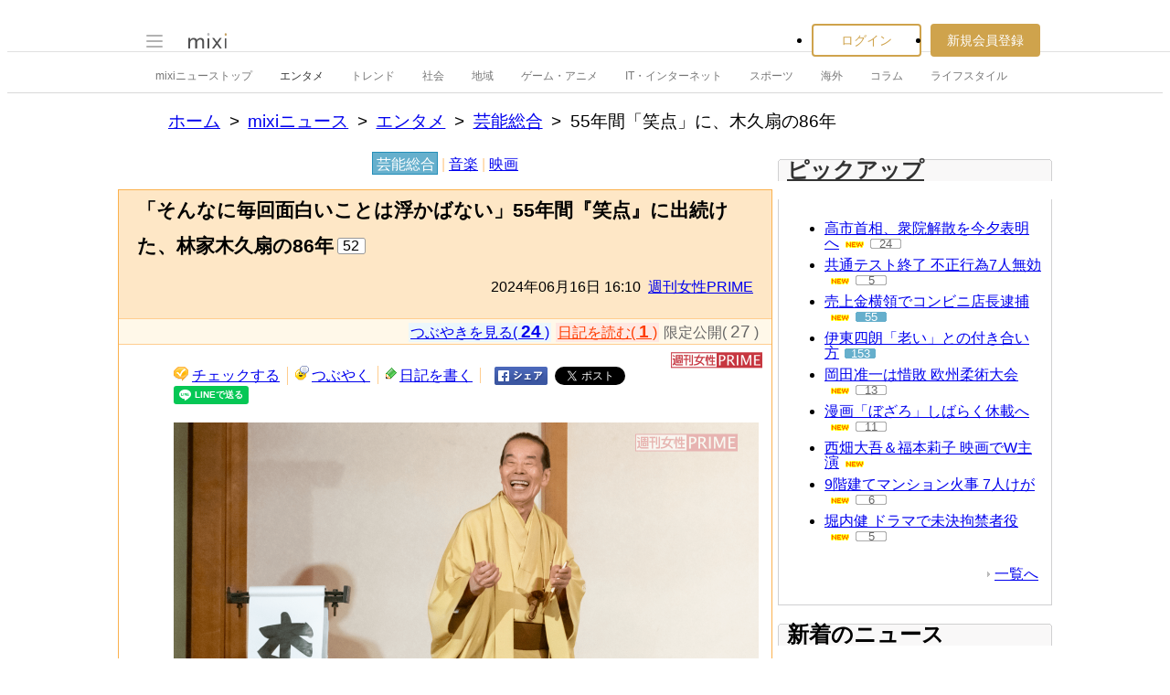

--- FILE ---
content_type: text/html; charset=EUC-JP
request_url: https://news.mixi.jp/view_news.pl?id=7903229&media_id=235
body_size: 25073
content:

<!DOCTYPE html>
<html lang="ja" class="osMacOSX browserChrome browserChrome131 serviceNews pageViewNewsJpMixiNews domainJpMixiNews">
<head>
<title>55年間「笑点」に、木久扇の86年 | mixiニュース</title>
<!-- header meta values -->
<meta http-equiv="Content-Type" content="text/html; charset=euc-jp"  />
<meta name="keywords" content="芸能総合,エンタメ"  />
<meta name="twitter:card" content="summary_large_image"  />
<meta name="twitter:site" content="@mixinews"  />
<meta name="al:ios:url" content="mixi://news/view-news?media_id=235&id=7903229"  />
<meta name="al:ios:app_store_id" content="285951864"  />
<meta name="al:ios:app_name" content="mixi 趣味のコミュニティ"  />
<meta name="al:android:url" content="mixi://news/view-news?media_id=235&id=7903229"  />
<meta name="al:android:package" content="jp.mixi"  />
<meta name="al:android:app_name" content="mixi 趣味のコミュニティ"  />
<meta property="og:type" content="article"  />
<meta property="og:url" content="https://news.mixi.jp/view_news.pl?id=7903229&media_id=235"  />
<meta property="og:title" content="「そんなに毎回面白いことは浮かばない」55年間『笑点』に出続けた、林家木久扇の86年 (週刊女性PRIME - 06月16日 16:10)"  />
<meta property="og:description" content="　多才な人である。同時に、何でもやってみる人である。　この春、人気長寿番組『笑点』（日本テレビ系）を卒業した落語家の林家木久扇（86）から受けるのは、そんなバリエーション＝変奏だ。落語家・林家木..."  />
<meta property="og:image" content="https://news-image.mixi.net/article/235/235_20240616_32322_1.png"  />
<meta name="application-name" content="mixi"  />
<meta name="msapplication-starturl" content="/home.pl?from=pin"  />
<meta name="msapplication-navbutton-color" content="#E0C074"  />
<meta name="msapplication-window" content="width=100%;height=100%"  />
<meta name="msapplication-tooltip" content="友人とコミュニケーションを楽しもう！"  />
<meta name="description" lang="ja" content="　多才な人である。同時に、何でもやってみる人である。　この春、人気長寿番組『笑点』（日本テレビ系）を卒業した落語家の林家木久扇（86）から受けるのは、そんなバリエーション＝変奏だ。落語家・林家木久扇、こ"  />

<!-- / header meta values -->

<script type="text/javascript" charset="UTF-8" src="https://script.mixi.net/static/polyfill/core-js/core-js-mixi-custom.min.js?1741065834" crossorigin="anonymous" onerror='(function(script){ script.dataset.state = "error"; })(this)'></script>
<script type="text/javascript" charset="UTF-8" src="https://script.mixi.net/static/polyfill/datalist-polyfill/datalist-polyfill-1.24.3.js?1514732400" crossorigin="anonymous" onerror='(function(script){ script.dataset.state = "error"; })(this)'></script>
<script type="text/javascript" charset="UTF-8" src="https://script.mixi.net/static/polyfill/fetch/fetch-3.6.2.js?1669257865" crossorigin="anonymous" onerror='(function(script){ script.dataset.state = "error"; })(this)'></script>
<script type="text/javascript" charset="UTF-8" src="https://script.mixi.net/static/polyfill/classList/classList-1.2.20180112.min.js?1669591537" crossorigin="anonymous" onerror='(function(script){ script.dataset.state = "error"; })(this)'></script>
<script type="text/javascript" charset="UTF-8" src="https://script.mixi.net/static/polyfill/element-remove/element-remove-1.0.4.js?1625436464" crossorigin="anonymous" onerror='(function(script){ script.dataset.state = "error"; })(this)'></script>
<!-- header css and links -->
<link rel="stylesheet" type="text/css" href="https://img.mixi.net/static/css/build/pc/skin/common/css_var/set_classic.production.css?1739758063" />
<link rel="stylesheet" type="text/css" href="https://img.mixi.net/static/css/build/pc/skin/common/basic_set__css_var.production.css?1751881278" />
<link rel="stylesheet" type="text/css" href="https://img.mixi.net/static/css/build/pc/skin/common/background/basic_set_classic.production.css?1720489324" />
<link rel="stylesheet" type="text/css" href="https://img.mixi.net/static/css/build/pc/news.production.css?1765254174" />
<link rel="stylesheet" type="text/css" href="https://img.mixi.net/static/css/build/pc/others/relics/basic/macfix.production.css?1742892146" /><link rel="stylesheet" type="text/css" href="https://img.mixi.net/static/css/emoji_palette.css?1695177354" />
<link href="https://news.mixi.jp/view_news.pl?id=7903229&media_id=235"    rel="canonical"         /><link href="https://img.mixi.net/img/basic/favicon.ico"  type="image/vnd.microsoft.icon"  rel="icon"         /><link href="https://img.mixi.net/img/basic/favicon.ico"  type="image/vnd.microsoft.icon"  rel="shortcut icon"         /><link href="https://img.mixi.net/img/smartphone/touch/favicon/x001_prec.png"    rel="apple-touch-icon-precomposed"         />
<!-- / header css and links -->

<!-- header javascript --><script type="text/javascript" charset="UTF-8" src="https://script.mixi.net/static/js/build/mixi-qa-error-report.production.js?1768452260" crossorigin="anonymous" onerror='(function(script){ script.dataset.state = "error"; })(this)'></script><script id="js-gateway" type="application/x.mixi.js-gateway"><!--{"recaptcha_v3_sitekey":"6LcHT30UAAAAAPVbk-2NO8dLZqhPLsFDPXbT_6cZ","url_mixi_prefix":"http://mixi.jp/","url_mixi_plugin_prefix":"https://plugins.mixi.jp/","url_open_prefix":"https://open.mixi.jp/","CONFIG_IMG_BASE":"https://img.mixi.net","url_mixi_static_prefix":"http://static.mixi.jp/","page_encoding":"euc-jp","url_external_script_prefix":"https://external-script.mixi.net/","login_member_display_name":"","url_mixi_prefix_ssl":"https://mixi.jp/","error_report_sampling_rate":0.1,"is_premium_login_member":0,"url_pic_logo_base":"https://logo-imagecluster.img.mixi.jp/photo/comm","STATIC_FILE_BASE":"https://img.mixi.net","url_photo_prefix":"https://photo.mixi.jp/","url_mixi_plugin_prefix_ssl":"https://plugins.mixi.jp/","url_application_sap_prefix":"https://sap.mixi.jp/","url_photo_prefix_ssl":"https://photo.mixi.jp/","url_payment_prefix_ssl":"https://payment.mixi.jp/","url_news_prefix_ssl":"https://news.mixi.jp/","url_news_prefix":"http://news.mixi.jp/","rpc_post_key":"054ed742486f2cf0f03c7b9028a57fbee6f1bab7","url_mixi_static_prefix_ssl":"https://static.mixi.jp/","is_adult_login_member":0,"RUN_MODE":"production","url_pic_logo_base_ssl":"https://logo-imagecluster.img.mixi.jp/photo/comm","url_corp_develop_prefix":"https://developer.mixi.co.jp/","url_pr_prefix":"http://pr.mixi.jp/","url_corp_prefix":"https://mixi.co.jp/","can_verify_recaptcha_v3":1,"news_prefix":"http://news.mixi.jp/","url_ad_impact_prefix":"http://n2.ads.mreco0.jp/","url_img_ads_prefix":"http://img.ads.mreco0.jp/img/","login_member_id":null,"url_game_prefix":"http://mixi.jp/","login_member_thumbnail_url":""}--></script>

<script type="text/javascript"><!--
(function(){
    if( !window['Mixi'] ){
        window.Mixi = {};
    }

    var value;
    window.Mixi.Gateway = {
        getParam:function(key){
            if( !value ) {
                value = JSON.parse(document.getElementById('js-gateway').text.replace(/^<!--(.*)-->$/, '$1'));
            }
            if( !key ){
                return value;
            }
            return value[key];
        }
    };
})();
--></script>

<script type="text/javascript" charset="UTF-8" src="https://script.mixi.net/static/js/lib/lodash-underscore-string-4.17.21-2.0.0-compress.js?1768452271" crossorigin="anonymous" onerror='(function(script){ script.dataset.state = "error"; })(this)'></script>
<script type="text/javascript" charset="UTF-8" src="https://script.mixi.net/static/js/lib/namespace-1.0.1-brook-compress.js?1768452271" crossorigin="anonymous" onerror='(function(script){ script.dataset.state = "error"; })(this)'></script>
<script type="text/javascript" charset="UTF-8" src="https://script.mixi.net/static/js/lib/mixi-customized-prototype-effects.js?1695607468" crossorigin="anonymous" onerror='(function(script){ script.dataset.state = "error"; })(this)'></script>
<script type="text/javascript" charset="UTF-8" src="https://script.mixi.net/static/js/lib/disable-double-submit.js?1666153536" crossorigin="anonymous" onerror='(function(script){ script.dataset.state = "error"; })(this)'></script>
<script type="text/javascript" charset="UTF-8" src="https://script.mixi.net/static/js/mixi/common/namespace.js?1665971490" crossorigin="anonymous" onerror='(function(script){ script.dataset.state = "error"; })(this)'></script>
<script type="text/javascript" charset="UTF-8" src="https://script.mixi.net/static/js/windowstate.js?1687416656" crossorigin="anonymous" onerror='(function(script){ script.dataset.state = "error"; })(this)'></script>
<script type="text/javascript" charset="UTF-8" src="https://script.mixi.net/static/js/overlay.js?1689132652" crossorigin="anonymous" onerror='(function(script){ script.dataset.state = "error"; })(this)'></script>
<script type="text/javascript" charset="UTF-8" src="https://script.mixi.net/static/js/popup.js?1687416656" crossorigin="anonymous" onerror='(function(script){ script.dataset.state = "error"; })(this)'></script>
<script type="text/javascript" charset="UTF-8" src="https://script.mixi.net/static/js/emoji_palette_base.js?1655339194" crossorigin="anonymous" onerror='(function(script){ script.dataset.state = "error"; })(this)'></script>
<script type="text/javascript" charset="UTF-8" src="https://script.mixi.net/static/js/emoji_palette.js?1514732400" crossorigin="anonymous" onerror='(function(script){ script.dataset.state = "error"; })(this)'></script><!-- / header javascript -->




<script async src="https://www.googletagmanager.com/gtag/js?id=G-5YESPFKH53"></script>
<script>

window.dataLayer = window.dataLayer || [];
function gtag(){dataLayer.push(arguments);}
gtag('js', new Date());



gtag('set', {
  'page_path': decodeURIComponent("%2Fview_news.pl%3Fq%3Dmain"),
  'user_id': "",
  'cookie_prefix': 'mixi',
});


gtag('set', {"custom_map":{"dimension1":"login_status","dimension3":"product","dimension2":"client_id"},"client_id":"none","product":"news","login_status":"no_login"});


gtag('config', 'G-5YESPFKH53');



</script>


</head>







<body>
<div id="page" class="FRAME2016_page">




<script type="text/javascript">//<![CDATA[
// Disable iframe encapsulation
if (window != top) top.location.href = location.href;
//]]></script>



<div class="COMMONDOC_header2017_headerArea widget"
  data-widget-namespace="jp.mixi.menu.widget.pc.header"
  data-global-navi=".JS_globalNavi"
  data-drawer=".JS_drawer"
  data-drawer-toggle-button=".JS_drawerToggleButton"
  data-drawer-toggle-button-toggle-class="STATE_closeNav"
  data-drawer-header-area=".JS_drawerHeaderArea"
  data-drawer-menu-area=".JS_drawerMenuArea"
  data-drawer-bottom-margin="30"
  >

<div class="COMMONDOC_header2017_globalNavArea JS_globalNavi">
  <div class="COMMONDOC_header2017_globalNav MXARIA2018_header01" role="banner">
    <div class="COMMONDOC_header2017_globalNav__toggleNav"><div class="COMMONDOC_header2017_toggleNav"><a href="#mainNav" onclick="return false;" class="COMMONDOC_header2017_navTrigger JS_drawerToggleButton"><span class="COMMONDOC_header2017_hamburgerNavBar"></span></a><div class="COMMONDOC_header2017_mainNav JS_drawer" style="display:none;" id="mainNav"><div class="COMMONDOC_header2017_mainNavHeader JS_drawerHeaderArea"><a href="https://mixi.jp/login.pl?next_url=https%3A%2F%2Fnews.mixi.jp%2Fview_news.pl%3Fid%3D7903229%26media_id%3D235&from=drawer_menu" class="COMMONDOC_header2017_mainNavAccountLabel"><span class="COMMONDOC_header2017_mainNavAccountLabel__thumbnail" style="background-image:url(https://img.mixi.net/img/basic/common/noimage_member180.gif);"></span><span class="COMMONDOC_header2017_mainNavAccountLabel__userName">ログイン</span></a></div><dl class="COMMONDOC_header2017_mainNavList JS_drawerMenuArea"><dt class="COMMONDOC_header2017_mainNavListTitle">サービス</dt><dd><a href="https://mixi.jp/search_community.pl?from=drawer_menu&search_mode=title" class="COMMONDOC_header2017_mainNavLink COMMONDOC_header2017_mainNavLink--community">コミュニティ</a></dd><dd><a href="https://news.mixi.jp/?from=drawer_menu" class="COMMONDOC_header2017_mainNavLink COMMONDOC_header2017_mainNavLink--news">ニュース</a></dd><dd><a href="https://mixi.jp/redirector.pl?id=4950&from=drawer_menu" class="COMMONDOC_header2017_mainNavLink COMMONDOC_header2017_mainNavLink--game">ゲーム</a></dd><dd><a href="https://mixi.jp/open_diary_portal.pl?from=drawer_menu" class="COMMONDOC_header2017_mainNavLink COMMONDOC_header2017_mainNavLink--openDiary">みんなの日記</a></dd><dd><a href="https://mixi.jp/search_item.pl?from=drawer_menu" class="COMMONDOC_header2017_mainNavLink COMMONDOC_header2017_mainNavLink--review">レビュー</a></dd><dt class="COMMONDOC_header2017_mainNavListTitle">その他</dt><dd><a href="https://mixi.jp/release_info.pl?from=drawer_menu" class="COMMONDOC_header2017_mainNavLink COMMONDOC_header2017_mainNavLink--releaseInfo">運営者からのお知らせ</a></dd><dd><a href="https://mixi.jp/premium.pl?from=drawer_menu" class="COMMONDOC_header2017_mainNavLink COMMONDOC_header2017_mainNavLink--premium">mixiプレミアム</a></dd></dl></div></div></div>

    <div class="COMMONDOC_header2017_globalNav__logo"><a href="https://mixi.jp/home.pl?from=g_navi" class="COMMONDOC_header2017_mainLogo"><img class="COMMONDOC_header2017_mainLogoImg" src="https://img.mixi.net/img/basic/icon/logo_mixi001.svg" alt="mixi" width="42" height="18" /></a></div>

    
    
<div class="COMMONDOC_header2017_globalNav__account"><ul class="COMMONDOC_header2017_loginArea"><li class="COMMONDOC_header2017_loginArea__item"><a class="COMMONDOC_header2017_loginButton login" href="https://mixi.jp/login.pl?next_url=https%3A%2F%2Fnews.mixi.jp%2Fview_news.pl%3Fid%3D7903229%26media_id%3D235&from=g_navi">ログイン</a></li><li class="COMMONDOC_header2017_loginArea__item"><a class="COMMONDOC_header2017_registerButton register" href="https://mixi.jp/register.pl?next_url=https%3A%2F%2Fnews.mixi.jp%2Fview_news.pl%3Fid%3D7903229%26media_id%3D235&from=g_navi">新規会員登録</a></li></ul></div>


    
  </div>
</div>

<div class="COMMONDOC_header2017_localNavArea">
  <ul class="COMMONDOC_header2017_localNav">
    <li class="COMMONDOC_header2017_localNav__item"><a class="COMMONDOC_header2017_localNavLink" href="https://news.mixi.jp/?from=l_navi" title="ニューストップ">mixiニューストップ</a></li>
    <li class="COMMONDOC_header2017_localNav__item"><a
         class="COMMONDOC_header2017_localNavLink STATE_isCurrent"
         href="https://news.mixi.jp/list_news_category.pl?id=7&from=l_navi"
         title="エンタメ"
        >エンタメ</a></li><li class="COMMONDOC_header2017_localNav__item"><a
         class="COMMONDOC_header2017_localNavLink"
         href="https://news.mixi.jp/list_news_category.pl?id=3&from=l_navi"
         title="トレンド"
        >トレンド</a></li><li class="COMMONDOC_header2017_localNav__item"><a
         class="COMMONDOC_header2017_localNavLink"
         href="https://news.mixi.jp/list_news_category.pl?id=1&from=l_navi"
         title="社会"
        >社会</a></li><li class="COMMONDOC_header2017_localNav__item"><a
         class="COMMONDOC_header2017_localNavLink"
         href="https://news.mixi.jp/list_news_category.pl?id=4&from=l_navi"
         title="地域"
        >地域</a></li><li class="COMMONDOC_header2017_localNav__item"><a
         class="COMMONDOC_header2017_localNavLink"
         href="https://news.mixi.jp/list_news_category.pl?id=9&from=l_navi"
         title="ゲーム・アニメ"
        >ゲーム・アニメ</a></li><li class="COMMONDOC_header2017_localNav__item"><a
         class="COMMONDOC_header2017_localNavLink"
         href="https://news.mixi.jp/list_news_category.pl?id=8&from=l_navi"
         title="IT・インターネット"
        >IT・インターネット</a></li><li class="COMMONDOC_header2017_localNav__item"><a
         class="COMMONDOC_header2017_localNavLink"
         href="https://news.mixi.jp/list_news_category.pl?id=6&from=l_navi"
         title="スポーツ"
        >スポーツ</a></li><li class="COMMONDOC_header2017_localNav__item"><a
         class="COMMONDOC_header2017_localNavLink"
         href="https://news.mixi.jp/list_news_category.pl?id=5&from=l_navi"
         title="海外"
        >海外</a></li><li class="COMMONDOC_header2017_localNav__item"><a
         class="COMMONDOC_header2017_localNavLink"
         href="https://news.mixi.jp/list_news_category.pl?id=10&from=l_navi"
         title="コラム"
        >コラム</a></li><li class="COMMONDOC_header2017_localNav__item"><a
         class="COMMONDOC_header2017_localNavLink"
         href="https://news.mixi.jp/list_news_category.pl?id=2&from=l_navi"
         title="ライフスタイル"
        >ライフスタイル</a></li>
  </ul>
</div>
</div>

<div class="COMMONDOC_header2017_adBanner MXARIA2018_ad01" role="complementary" aria-label="広告">
  <div id="div-gpt-ad-1625791697848-0"
    class="MXARIA2018_ensureHeightAd01 adsbygoogle bigBanner_billboard_largeBigBanner_onePixel widget"
    style="




--MXVAR-COMPONENT-ENSURE-ADAREA--height: 250;

"
    aria-hidden="true"
    data-widget-namespace="jp.mixi.adnetwork.google.dfp.widget"
    data-image-size="728x90,970x250,970x90,1x1"
data-ad-area-name="header_v2"
data-ad-channel="PC_viewnews_header_billboard"
data-ad-client="421814808"
data-adnetwork-type="doubleclick_for_publishers"
data-ad-slot="div-gpt-ad-1625791697848-0"
data-ad-min-width="728"
data-ad-max-width="970"
data-ad-min-height="90"
data-ad-max-height="250"
data-ad-reserved-height="250"
data-ad-max-reciprocal-of-aspect-ratio="0.258"
data-is-ad-height-scaled-with-viewport="0"

data-slot-key-value="is_game=0&ut=0&protocol=https&is_login=0&is_ad_disabled=0"


data-page-key-value="view=pc&scriptPath=view_news.pl&env=production"



    data-is-flux-header-bidding-enabled="1"
    
    data-amazon-slot-name="p_mixi_728x90_PC-viewnews-header-billboard_7268"
    






  >
  </div>
</div>




<!--[BodyArea]-->
<div id="bodyArea" class="FRAME2016_bodyArea">

<div role="navigation" aria-label="パンくずリスト" class="NEWS_breadcrumbs_nav MXARIA2018_breadcrumbs01"><ol class="NEWS_breadcrumbs01"><li class="NEWS_breadcrumbs01_item"><a class="NEWS_breadcrumbs01_face" href="https://mixi.jp/">ホーム</a></li><li class="NEWS_breadcrumbs01_item"><a class="NEWS_breadcrumbs01_face" href="https://news.mixi.jp/">mixiニュース</a></li><li class="NEWS_breadcrumbs01_item"><a class="NEWS_breadcrumbs01_face" href="https://news.mixi.jp/list_news_category.pl?id=7">エンタメ</a></li><li class="NEWS_breadcrumbs01_item"><a class="NEWS_breadcrumbs01_face" href="https://news.mixi.jp/list_news_category.pl?id=7&sub_category_id=6">芸能総合</a></li><li class="NEWS_breadcrumbs01_item"><span class="NEWS_breadcrumbs01_face" aria-current="page">55年間「笑点」に、木久扇の86年</span></li></ol></div><!-- /NEWS_breadcrumbs_nav -->



<script type="application/ld+json">
{
  "@context": "https://schema.org",
  "@type": "BreadcrumbList",
  "itemListElement": [

  {
    "@type": "ListItem",
    "position": 1,
    "item":
    {
      "@id": "https://mixi.jp/",
      "name": "ホーム"
    }
  }

  ,{
    "@type": "ListItem",
    "position": 2,
    "item":
    {
      "@id": "https://news.mixi.jp/",
      "name": "mixiニュース"
    }
  }

  ,{
    "@type": "ListItem",
    "position": 3,
    "item":
    {
      "@id": "https://news.mixi.jp/list_news_category.pl?id=7",
      "name": "エンタメ"
    }
  }

  

  ,{
    "@type": "ListItem",
    "position": 4,
    "item":
    {
      "@id": "https://news.mixi.jp/list_news_category.pl?id=7&sub_category_id=6",
      "name": "芸能総合"
    }
  }

  ,{
    "@type": "ListItem",
    "position": 5,
    "item":
    {
      "@id": "https://news.mixi.jp/view_news.pl?id=7903229&media_id=235",
      "name": "55年間「笑点」に、木久扇の86年"
    }
  }

  

  ]
}

</script>



<!--[BodyMainArea]-->
<div id="bodyMainArea" class="FRAME2016_bodyMainArea" >

<!-- InstanceBeginEditable name="bodyMain" -->

<div id="subCategoryNavi" class="LEGACY_UI2016_subCategoryNavi"><p class="LEGACY_UI2016_subCategoryNavi$$$p"><a
         class="LEGACY_UI2016_subCategoryNavi$$$a selected"
         href="https://news.mixi.jp/list_news_category.pl?id=7&sub_category_id=6&from=navi_sub_category"
        >芸能総合</a>&nbsp;|&nbsp;<a
         class="LEGACY_UI2016_subCategoryNavi$$$a "
         href="https://news.mixi.jp/list_news_category.pl?id=7&sub_category_id=7&from=navi_sub_category"
        >音楽</a>&nbsp;|&nbsp;<a
         class="LEGACY_UI2016_subCategoryNavi$$$a "
         href="https://news.mixi.jp/list_news_category.pl?id=7&sub_category_id=8&from=navi_sub_category"
        >映画</a></p></div>


<div class="newsArticle">

<div class="articleHeading02">
<div class="headingArea">
<h1>「そんなに毎回面白いことは浮かばない」55年間『笑点』に出続けた、林家木久扇の86年</h1>

<p class="reactions"><span>52</span></p>

<p class="date">2024年06月16日&nbsp;16:10&nbsp;&nbsp;<a href="https://news.mixi.jp/list_news_media.pl?id=235">週刊女性PRIME</a></p>
<!-- /headingArea --></div>



<div class="subInfo"><ul class="diaryUtility"><li class="quoteCounter"><p class="voice"><a href="https://news.mixi.jp/list_quote.pl?type=voice&sort=feedback_count&news_id=7903229&from=view_news_top">つぶやきを見る( <span class="number">24</span> )</a></p><p class="diary"><a href="https://mixi.jp/login.pl?next_url=https%3A%2F%2Fnews.mixi.jp%2Fview_news.pl%3Fmedia_id%3D235%26id%3D7903229">日記を読む( <span class="number">1</span> )</a></p><p class="closedQuote">限定公開( <span class="number">27</span> )</p></li></ul>
</div>


<!--/articleHeading02--></div>

<div class="contents clearfix">



<ul class="diaryUtility"><li class="postCheck"><a href="javascript:void(0);"
           class="widget"
           data-widget-namespace="jp.mixi.news.widget.check.button.pc"
           data-share-url="https://mixi.jp/share.pl?k=53be64390c2bf14912cc8ded09c28d346a7a28b0&u=https%3A%2F%2Fnews.mixi.jp%2Fview_news.pl%3Fmedia_id%3D235%26from%3Dcheck%26id%3D7903229"
        >チェックする</a></li><li class="postVoice"><a id="addCommentLink"
           href="https://news.mixi.jp/view_news.pl?id=7903229&media_id=235&show_login=1"
           
        >つぶやく</a></li><li class="diaryWrite"><a href="https://news.mixi.jp/view_news.pl?id=7903229&media_id=235&show_login=1">日記を書く</a></li><li class="shareBtn"><a href="http://www.facebook.com/sharer.php?u=https%3A%2F%2Fnews.mixi.jp%2Fview_news.pl%3Fid%3D7903229%26media_id%3D235%26from%3Dfacebook%26share_from%3Dview_news"><img src="https://img.mixi.net/img/basic/button/facebookbtn001.png" width="58" height="20" alt="facebookでシェアする" /></a></li><li class="shareBtn"><a href="https://twitter.com/intent/tweet"
           class="twitter-share-button"
           data-url="https://news.mixi.jp/view_news.pl?id=7903229&media_id=235&from=twitter&share_from=view_news"
           data-text="「そんなに毎回面白いことは浮かばない」55年間『笑点』に出続けた、林家木久扇の86年 (週刊女性PRIME - 06月16日 16:10)"
           data-lang="ja">Xでポスト</a><script>!function(d,s,id){var js,fjs=d.getElementsByTagName(s)[0],p=/^http:/.test(d.location)?'http':'https';if(!d.getElementById(id)){js=d.createElement(s);js.id=id;js.src=p+'://platform.twitter.com/widgets.js';fjs.parentNode.insertBefore(js,fjs);}}(document, 'script', 'twitter-wjs');</script></li><li class="shareBtn"><div class="line-it-button" data-lang="ja" data-type="share-a" data-env="REAL" data-url="https://news.mixi.jp/view_news.pl?id=7903229&media_id=235&from=line&share_from=view_news" data-color="default" data-size="small" data-count="false" data-ver="3" style="display: none;"></div><script src="https://www.line-website.com/social-plugins/js/thirdparty/loader.min.js" async="async" defer="defer"></script></li></ul>



<p class="mediaIcon"><a href="https://www.jprime.jp/" target="_blank" rel="noopener"><img src="https://news-image.mixi.net/media/235/235_jprime.png" alt="週刊女性PRIME" width="100" height="24" /></a></p>

<div class="article decoratable">

    
        <!--article_image--><figure class="NEWS_tempPhoto"><span class="NEWS_tempPhoto__pictureContainer"><img class="NEWS_tempPhoto__picture" src="https://news-image.mixi.net/article/235/235_20240616_32322_1.png" alt=""></span><figcaption class="NEWS_tempPhoto__caption"><span class="NEWS_tempPhoto__captionText">落語家・林家&#12106;久扇（86）撮影／佐藤靖彦</span></figcaption></figure><!--/article_image--><p>　多才な人である。同時に、何でもやってみる人である。</p>
        
    
        

<p>　この春、人気長寿番組『笑点』（日本テレビ系）を卒業した落語家の林家木久扇（86）から受けるのは、そんなバリエーション＝変奏だ。</p>
        
    
        

<h2>落語家・林家木久扇、これまでの歩み</h2>



<p><strong>「自分の中に7、8人が住んでいるような感じがしますね」</strong></p>
        
    
        

<p>　とは本人の弁。</p>
        
    
        

<p>　あくまでも木久扇の人生の主題になったのは「落語」である。とはいえ、落語をしゃべっていれば自分の人生に納得するタイプではなく、落語家であると同時に、イラストを描き、俳句を詠み、現在へと続くラーメンブームの火つけ役でもあり、レコード『いやんばか～ん』（1978年発売）を10万枚以上セールスした歌い手であり、という具合に、木久扇という素材を多方面に展開してきた。そのどれもが一定の成功を収めるという、ラッキーに守護された人生。</p>
        
        <div class="adsenseBannerArea MXARIA2018_ad01" role="complementary" aria-label="広告">
            
            <div class="adsense01">
<table>
<tr>
<td>
<div class="gAdComponent01 gBodyAdArea01 googleAdSense">
<div class="adMain" aria-label="広告" role="complementary">
<div id="div-gpt-ad-1637889991844-0"
  class="MXARIA2018_ensureHeightAd01 adsbygoogle lrectangle widget"
  style="




--MXVAR-COMPONENT-ENSURE-ADAREA--height: 250;

"
  aria-hidden="true"
  data-widget-namespace="jp.mixi.adnetwork.google.dfp.widget"
  data-image-size="300x250,250x250"
data-ad-area-name="inarticle_left_1"
data-ad-channel="PC_viewnews_Inarticle_left_1"
data-ad-client="421814808"
data-adnetwork-type="doubleclick_for_publishers"
data-ad-slot="div-gpt-ad-1637889991844-0"
data-ad-min-width="250"
data-ad-max-width="300"
data-ad-min-height="250"
data-ad-max-height="250"
data-ad-reserved-height="250"
data-ad-max-reciprocal-of-aspect-ratio="1"
data-is-ad-height-scaled-with-viewport="0"

data-slot-key-value="is_game=0&ut=0&protocol=https&is_login=0&is_ad_disabled=0"


data-page-key-value="view=pc&scriptPath=view_news.pl&env=production"



    data-is-flux-header-bidding-enabled="1"
    
    data-amazon-slot-name="p_mixi_300x250_PC-viewnews-Inarticle-left-1_7268"
    


data-is-lazy-load="1"





>
</div>
</div>

</div>
</td>
</tr>
</table>
</div>

            
            <div class="adsense02">
<table>
<tr>
<td>
<div class="gAdComponent01 gBodyAdArea01 googleAdSense">
<div class="adMain" aria-label="広告" role="complementary">
<div id="div-gpt-ad-1637889967434-0"
  class="MXARIA2018_ensureHeightAd01 adsbygoogle lrectangle widget"
  style="




--MXVAR-COMPONENT-ENSURE-ADAREA--height: 250;

"
  aria-hidden="true"
  data-widget-namespace="jp.mixi.adnetwork.google.dfp.widget"
  data-image-size="300x250,250x250"
data-ad-area-name="inarticle_right_1"
data-ad-channel="PC_viewnews_Inarticle_right_1"
data-ad-client="421814808"
data-adnetwork-type="doubleclick_for_publishers"
data-ad-slot="div-gpt-ad-1637889967434-0"
data-ad-min-width="250"
data-ad-max-width="300"
data-ad-min-height="250"
data-ad-max-height="250"
data-ad-reserved-height="250"
data-ad-max-reciprocal-of-aspect-ratio="1"
data-is-ad-height-scaled-with-viewport="0"

data-slot-key-value="is_game=0&ut=0&protocol=https&is_login=0&is_ad_disabled=0"


data-page-key-value="view=pc&scriptPath=view_news.pl&env=production"



    data-is-flux-header-bidding-enabled="1"
    
    data-amazon-slot-name="p_mixi_300x250_PC-viewnews-Inarticle-right-1_7268"
    


data-is-lazy-load="1"





>
</div>
</div>

</div>
</td>
</tr>
</table>
</div>

            
        </div>
        
    
        

<p><strong>「人生のすみずみに、指針を言ってくれた人がいたんです」</strong>というこれまでの歩み。漫画家の清水崑先生のすすめに乗って落語家へ転身し、立川談志師匠のひと言で『笑点』の立ち位置を決め、『笑点』卒業に当たってはおかみさん（木久扇夫人の豊田武津子さん）のひと言が背中を押した。</p>
        
    
        

<p>　指針を示す人に導かれつつの落語家生活は64年目。『笑点』でのイメージは、黄色い着物のおじさん、面白いことを言う与太郎キャラ、だが、それはあくまでも一面に過ぎない。'00年の胃がん、'14年の喉頭がんを乗り越え、落語家として生き延びた多才＝多彩な人生を、ご本人や弟子、息子、『笑点』プロデューサーの証言から読み解く。</p>
        
    
        

<h2>絵の才能と仕事に目覚めた少年時代</h2>



<p>　木久扇のイメージカラーでもある黄色の着物。そこにも込められた戦略があった。</p>
        
    
        

<p><strong>「テレビって若い方は知らないと思いますが、昔はモノクロ、白黒でした。それがカラーになったとき、好きな色を選べたんです。</strong></p>
        
    
        

<p><strong>　子どものころから絵を描いていたので、最初に目につく色が黄色だと知っていた。通学の児童の帽子も黄色、ランドセルのカバーも黄色、注意を促す交通標識も黄色が多いでしょう」</strong></p>
        
        <div class="adsenseBannerArea MXARIA2018_ad01" role="complementary" aria-label="広告">
            
            <div class="adsense01">
<table>
<tr>
<td>
<div class="gAdComponent01 gBodyAdArea01 googleAdSense">
<div class="adMain" aria-label="広告" role="complementary">
<div id="div-gpt-ad-1637890377616-0"
  class="MXARIA2018_ensureHeightAd01 adsbygoogle lrectangle widget"
  style="




--MXVAR-COMPONENT-ENSURE-ADAREA--height: 250;

"
  aria-hidden="true"
  data-widget-namespace="jp.mixi.adnetwork.google.dfp.widget"
  data-image-size="300x250,250x250"
data-ad-area-name="inarticle_left_2"
data-ad-channel="PC_viewnews_Inarticle_left_2"
data-ad-client="421814808"
data-adnetwork-type="doubleclick_for_publishers"
data-ad-slot="div-gpt-ad-1637890377616-0"
data-ad-min-width="250"
data-ad-max-width="300"
data-ad-min-height="250"
data-ad-max-height="250"
data-ad-reserved-height="250"
data-ad-max-reciprocal-of-aspect-ratio="1"
data-is-ad-height-scaled-with-viewport="0"

data-slot-key-value="is_game=0&ut=0&protocol=https&is_login=0&is_ad_disabled=0"


data-page-key-value="view=pc&scriptPath=view_news.pl&env=production"



    data-is-flux-header-bidding-enabled="1"
    
    data-amazon-slot-name="p_mixi_300x250_PC-viewnews-Inarticle-left-2_7268"
    


data-is-lazy-load="1"





>
</div>
</div>

</div>
</td>
</tr>
</table>
</div>

            
            <div class="adsense02">
<table>
<tr>
<td>
<div class="gAdComponent01 gBodyAdArea01 googleAdSense">
<div class="adMain" aria-label="広告" role="complementary">
<div id="div-gpt-ad-1637890349181-0"
  class="MXARIA2018_ensureHeightAd01 adsbygoogle lrectangle widget"
  style="




--MXVAR-COMPONENT-ENSURE-ADAREA--height: 250;

"
  aria-hidden="true"
  data-widget-namespace="jp.mixi.adnetwork.google.dfp.widget"
  data-image-size="300x250,250x250"
data-ad-area-name="inarticle_right_2"
data-ad-channel="PC_viewnews_Inarticle_right_2"
data-ad-client="421814808"
data-adnetwork-type="doubleclick_for_publishers"
data-ad-slot="div-gpt-ad-1637890349181-0"
data-ad-min-width="250"
data-ad-max-width="300"
data-ad-min-height="250"
data-ad-max-height="250"
data-ad-reserved-height="250"
data-ad-max-reciprocal-of-aspect-ratio="1"
data-is-ad-height-scaled-with-viewport="0"

data-slot-key-value="is_game=0&ut=0&protocol=https&is_login=0&is_ad_disabled=0"


data-page-key-value="view=pc&scriptPath=view_news.pl&env=production"



    data-is-flux-header-bidding-enabled="1"
    
    data-amazon-slot-name="p_mixi_300x250_PC-viewnews-Inarticle-right-2_7268"
    


data-is-lazy-load="1"





>
</div>
</div>

</div>
</td>
</tr>
</table>
</div>

            
        </div>
        
    
        

<p>　子どものころから身についていた絵心が功を奏した。</p>
        
    
        

<p>　1937（昭和12）年、日本が戦争へと突入するきな臭い時代、東京は日本橋久松町に豊田洋少年は生を享けた。下町の、粋な風景に暮らしは包まれていた。</p>
        
    
        

<p><strong>「近所には三味線の音色がいつも流れていて、明治座がそばにあって、役者さんもたくさん住んでいました」</strong>という界隈。通学路で目にした明治座の看板に絵心が芽生えた。</p>
        
    
        

<p>「明治座の脇を通ると、大きな絵看板が路上で毛布の上に置かれていました。これから掲げられる前でしたが、子ども心に目を見張りましたね。国定忠治や弁慶と義経などにワクワクしました。</p>
        
    
        

<p>　<strong>その驚きを家に持ち帰って、雑貨問屋をやっていた家業の伝票の裏紙に描いて、おばあちゃんに『これやってるよ』って見せたことがきっかけ。『弁慶かい、（尾上）菊五郎かい』って感心しながら、たまごボーロ（お菓子）やおこし、金平糖をくれた。絵を描くとギャラ（＝お礼）をもらえるんだって、初めてわかった瞬間でした</strong>」</p>
        
        <div class="adsenseBannerArea MXARIA2018_ad01" role="complementary" aria-label="広告">
            
            <div class="adsense01">
<table>
<tr>
<td>
<div class="gAdComponent01 gBodyAdArea01 googleAdSense">
<div class="adMain" aria-label="広告" role="complementary">
<div id="div-gpt-ad-1637890508676-0"
  class="MXARIA2018_ensureHeightAd01 adsbygoogle lrectangle widget"
  style="




--MXVAR-COMPONENT-ENSURE-ADAREA--height: 250;

"
  aria-hidden="true"
  data-widget-namespace="jp.mixi.adnetwork.google.dfp.widget"
  data-image-size="300x250,250x250"
data-ad-area-name="inarticle_left_3"
data-ad-channel="PC_viewnews_Inarticle_left_3"
data-ad-client="421814808"
data-adnetwork-type="doubleclick_for_publishers"
data-ad-slot="div-gpt-ad-1637890508676-0"
data-ad-min-width="250"
data-ad-max-width="300"
data-ad-min-height="250"
data-ad-max-height="250"
data-ad-reserved-height="250"
data-ad-max-reciprocal-of-aspect-ratio="1"
data-is-ad-height-scaled-with-viewport="0"

data-slot-key-value="is_game=0&ut=0&protocol=https&is_login=0&is_ad_disabled=0"


data-page-key-value="view=pc&scriptPath=view_news.pl&env=production"



    data-is-flux-header-bidding-enabled="1"
    
    data-amazon-slot-name="p_mixi_300x250_PC-viewnews-Inarticle-left-3_7268"
    


data-is-lazy-load="1"





>
</div>
</div>

</div>
</td>
</tr>
</table>
</div>

            
            <div class="adsense02">
<table>
<tr>
<td>
<div class="gAdComponent01 gBodyAdArea01 googleAdSense">
<div class="adMain" aria-label="広告" role="complementary">
<div id="div-gpt-ad-1637890467461-0"
  class="MXARIA2018_ensureHeightAd01 adsbygoogle lrectangle widget"
  style="




--MXVAR-COMPONENT-ENSURE-ADAREA--height: 250;

"
  aria-hidden="true"
  data-widget-namespace="jp.mixi.adnetwork.google.dfp.widget"
  data-image-size="300x250,250x250"
data-ad-area-name="inarticle_right_3"
data-ad-channel="PC_viewnews_Inarticle_right_3"
data-ad-client="421814808"
data-adnetwork-type="doubleclick_for_publishers"
data-ad-slot="div-gpt-ad-1637890467461-0"
data-ad-min-width="250"
data-ad-max-width="300"
data-ad-min-height="250"
data-ad-max-height="250"
data-ad-reserved-height="250"
data-ad-max-reciprocal-of-aspect-ratio="1"
data-is-ad-height-scaled-with-viewport="0"

data-slot-key-value="is_game=0&ut=0&protocol=https&is_login=0&is_ad_disabled=0"


data-page-key-value="view=pc&scriptPath=view_news.pl&env=production"



    data-is-flux-header-bidding-enabled="1"
    
    data-amazon-slot-name="p_mixi_300x250_PC-viewnews-Inarticle-right-3_7268"
    


data-is-lazy-load="1"





>
</div>
</div>

</div>
</td>
</tr>
</table>
</div>

            
        </div>
        
    
        

<p>　最初の成功体験。洋少年はお菓子をもらえる商いを、すぐさま周辺に拡大した。</p>
        
    
        

<p>「近所のおばさんのところに持っていくと『ひろちゃん、あんたが描いたんかい？』と感心しながら煎餅をくれました。それで気をよくして、どんどん描いて上達していった。</p>
        
    
        

<p>　明治座の看板の絵を覚えて、クレヨンで色づけする。見た人に、この役者だね、ってわかってもらえるという喜びも覚えましたね」</p>
        
    
        

<p>　仕事で稼ぐ才覚、人を喜ばせる快楽。2つの愉悦を成立させた背景には、洋少年の絵を見て記憶し、そして再現する能力があった。</p>
        
    
        

<p>　その才を裏づける証言として、弟子の林家彦いち（54）の師匠評が的を射ている。</p>
        
    
        

<p><strong>「絵を再現することでわかるように、全体のスキャニングがうまいんです。どんな店かを説明する際も的確。師匠とはよく本の話をしますが、本の要約もうまいです。この本のポイントはこことここで、ここが面白いという話がどんぴしゃりで、私も自分の弟子に、全体を掌握する訓練をさせています」</strong></p>
        
    
        

<p>　洋少年のスキャニング能力によって生み出された、近所の人を喜ばせる絵。大人になった豊田洋が、落語家の前に選んだ職業は漫画家だった。</p>
        
    
        



<h2>4か月で会社を辞めて漫画家に転身</h2>



<p>　高校卒業後、就職した森永乳業をわずか4か月で退社し、洋青年は、『かっぱ天国』で人気だった漫画家、清水崑先生の元に弟子入りした。約4年間の弟子生活を送るうちに、『漫画サンデー』に自らの作品が掲載され、漫画家デビューを果たした。</p>
        
    
        

<p>　そんな矢先に、清水先生からすすめられた落語家への転身。</p>
        
    
        

<p><strong>「僕は漫画を描きながら、登場人物の会話をブツブツしゃべっていたんです。それを見た先生が、落語みたいだ、落語家にいい!とひらめき、桂三木助師匠（三代目。名作落語『芝浜』で人気だった）に紹介してくれたんです」</strong></p>
        
    
        

<p>　清水先生の指針に従い、1960（昭和35）年、芸名・桂木久男が誕生したが、当時、三木助師匠は胃がんの手術をした直後だった。</p>
        
    
        

<p><strong>「大げさに言うと看病に入ったみたいな弟子入りでした」</strong>と木久扇は振り返るが、一流へのこだわりを名人とおかみさんから学んだという。</p>
        
    
        

<p><strong>「師匠はグルメで、みそ汁もおかみさん（三木助夫人）が鰹節をかいて、それと昆布でだしをとって作るという本格的なものでした。地方に仕事に行って宿に泊まる。そこのご飯がおいしいとお米を注文して送ってもらうんです。今みたいにどこでも何でも買える時代ではないですからねぇ。水へのこだわりも強く、物置には富士のお水が、当時はペットボトルではなく瓶に入ってたくさんありましたね」</strong></p>
        
    
        

<p>　おかみさんがかく鰹節の音を聞き、匂いを嗅ぐたびに、木久男は、自分の中に子どものころの聴覚と嗅覚がよみがえるのを感じたという。</p>
        
    
        

<p><strong>「朝、おふくろが鰹節をかく音で目覚めていました。今も鰹節や海苔が好きで、鰹節の削り箱がありますよ。ときどき、孫がやってくれたりします」</strong></p>
        
    
        

<p>　音の記憶には、「早のみ込みでそそっかしい人でしたけどね」という母親の、三味線の音色まで刻まれていた。</p>
        
    
        

<p><strong>「おふくろは、小唄のお師匠さんでした。うちの中には、歌舞音曲はまかりならぬという戦時中もずっと、三味線が壁にぶら下がっていました。戦後は、生徒さんを教えていましたけど、3000円の月謝をもらいながら、稽古が終わると1800円ぐらいの寿司を出前して食べさせちゃう人。人には好かれていましたけど、子ども心に、どういう計算しているのかなって思いましたね」</strong></p>
        
    
        

<p>　自前の絵で謝礼をもらえることを知っていた洋少年には、摩訶不思議な母親の金銭感覚だった。</p>
        
    
        



<h2>電話ボックスに名刺を張って営業を</h2>



<p>　最初の師匠、名人三木助が入門後半年で亡くなると、八代目林家正蔵師匠（隠居名＝林家彦六）の元へと移った。寄席で前座修業も始まり、芸名は「林家木久蔵」に決まる。後々、全国に名前をとどろかせることになる「林家木久蔵」としての人生は、26歳のときに始まった。</p>
        
    
        

<p><strong>「正蔵師匠は、誠実な師匠でした。狭い長屋暮らしだったので、家の中の掃除はあっという間にできますし、小言はなかったです。ただ、寒い冬に外で、窓ガラスを拭くのはつらかったですけどね」</strong></p>
        
    
        

<p>　そんなことはおくびにも出さず、木久蔵は窓ガラスを拭いていた。そんなある日のことだった。</p>
        
    
        

<p><strong>「ガラッと玄関から師匠が出てきた。師匠の家の茶の間には昔ながらの火鉢があって、そこにかかっていた鉄瓶を持って出てきて、バケツにお湯を入れてくれたんです。そのころ、師匠は手も震えていたんですが、その手で重たい鉄瓶を持ってくれて……」</strong></p>
        
    
        

<p>　木久扇の創作落語に『彦六伝』という噺がある。彦六師匠へのオマージュで、1982（昭和57）年に亡くなった彦六師匠を知らない現代の客前でやっても、いつも爆笑を呼ぶ噺。その秀逸さ、普遍性について語るのは、ユニオン映画株式会社の飯田達哉さん（72）。『笑点』のプロデューサーとして、40年以上の長きにわたり、木久扇を見つめてきた人物だ。</p>
        
    
        

<p><strong>「彦六さんを知らない人が多くなっているのに、あの人が語ると、そういう人なんだなって思えるし、落語から彦六が飛び出してくる。人物伝としては秀逸ですよ」</strong></p>
        
    
        

<p>　と手放しで絶賛する。</p>
        
    
        

<p>　テレビでバスケットボールを見ていた師匠が、震える声で「誰かおせえてやらねえか。網の底が抜けているのが知らねぇのか」と、バスケットボールを玉入れと勘違いするやりとり。「どうして餅にカビが生えるんだ」という疑問に「早く食わねぇからだ」と返す、ある種シュールなツッコミ。立川談志師匠の国政出馬を面白おかしくまとめた落語『明るい選挙』と双璧の噺で、木久扇のスキャニング力、観察力がいかんなく盛り込まれている。</p>
        
    
        

<p>　木久扇が彦六師匠から学んだことに、お礼の仕方がある。</p>
        
    
        

<p><strong>「正蔵師匠はよくお礼状を書いていました。お中元の挨拶も、今みたいな配送ではなく、自分で持って行っていました。都電を乗り継いで、『瞼の母』などを書いた作家の長谷川伸さんや『佐々木小次郎』などを書いた村上元三さんのところへ盆暮れには必ず届けていましたね」</strong></p>
        
    
        



<p>　木久扇は今、朝食が済むと毎日「10通ぐらい」のはがきを書くのが日課だ。自身のイラストを印刷したオリジナルはがきに、手書きで住所を書き、手書きでひと言添える。</p>
        
    
        

<p><strong>「高座が面白かったと感想をくださる方や仕事でお世話になった方、楽屋に差し入れを持って来てくださった方、献本をいただいた著者に書きますね。絵も入っているので、字がいっぱい要らないんです。手書きだと、受け取った人が取っておいてくれる。普通は捨てちゃうでしょう。もう毎日書いているから得意なんです」</strong></p>
        
    
        

<p>　とお礼状の真意を伝える。</p>
        
    
        

<h2>スーツ姿でサングラスというダンディーないでたち</h2>



<p>　前出・彦いちは入門後の数年間、師匠の旅（地方営業）にお供したが、そのころの印象的な姿を明かす。</p>
        
    
        

<p>　当時、木久蔵だった師匠は50代、スーツ姿でサングラスというダンディーないでたちで、手には、落語家とはちょっと不釣り合いなアタッシェケースをいつも持っていたという。</p>
        
    
        

<p>「そのアタッシェケースは師匠の机だったんです。電車や車での移動中、膝の上にアタッシェケースを置いて、礼状を書いていました。とにかくマメ。もらう方はうれしいでしょう、直筆ですから」</p>
        
    
        

<p>　木久扇は今も毎年、600通の年賀状を書くという。そこにももちろん、直筆のひと言を添える。背景にあるのは、</p>
        
    
        

<p><strong>「落語家っていうのはひとり商売ですから、つながるのが商売なんです」</strong></p>
        
    
        

<p>　という木久扇の思いだ。はがき1枚によって、お客さんとつながれる。</p>
        
    
        

<p>「前座のころ、誰が僕の落語が好きで、誰がご贔屓になってくれるのかわからない。ただ前座のころから人とつながって、人に覚えられないと出世しない、ということは感じていました」</p>
        
    
        

<p>　その思いから、知り合った方、お世話になった方に、礼状をしたためるようになった。</p>
        
    
        

<p>　公衆電話ボックスが街のあちこちにあった時代のこと。一時期、公衆電話ボックスのガラスに、風俗系のチラシが張りつけられていた。そこにも木久扇は目をつけた。</p>
        
    
        

<p><strong>「引っ越したため使えなくなった名刺を、捨てるのももったいないので、新しい電話番号と『司会やります』というメッセージを書いて張りつけていました。仕事はほとんど来なかったですけど、周りからは『マメだね』って言われましたね」</strong></p>
        
    
        

<p>　マメである前に、電話ボックスに名刺を張りつけてしまうというひらめき。他の芸人にはなかった発想。談志師匠に気に入られたのも、そんな発想から生まれた気遣いからだった。</p>
        
    
        

<p>「当時、談志さんは二ツ目で柳家小ゑん（以下、談志と表記）と名乗っていました。売れっ子でした。あれは夏でしたね。まだ寄席に冷房がなかった。談志さんが楽屋に飛び込んできて『こんな暑いときに一席やんのか、やんなっちゃうな、（高座を）降りたら風呂に行きてぇな』ってつぶやいたんです。</p>
        
    
        

<p>　それを耳にしたんで、談志さんが高座を降りて着替えているときに、『これお使いください』ってタオルと石けんを渡したんです。そうしたら談志さんが目をむいて『これ、おめぇのか』『はい』『おめぇ売れるぞ』って。すごくうれしかったですね。</p>
        
    
        

<p>　それ以来、談志さんがばかに気に入ってくれました。僕は着物を着せるのもうまかったので、談志さんがすぐに『木久蔵はどこにいる？』と。高座返し（高座の座布団を裏返しにしてきちんとそろえること）もうまかったので、談志さんの指名で僕がやっていました」</p>
        
    
        

<p>　今春の番組卒業まで貫かれた『笑点』における木久扇（当時の木久蔵）の方向性を示したのも、談志師匠だった。</p>
        
    
        

<p><strong>「おめぇ、発想が面白れぇから与太郎でやってみな」</strong></p>
        
    
        

<p>　そのとおりを、木久蔵は実践した。俳優が役作りをするような、そんな感じで。</p>
        
    
        



<h2>息子が明かす父親としての木久扇</h2>



<p>　1969（昭和44）年、32歳のときに木久蔵は『笑点』のレギュラーメンバーとなった。二ツ目になって4年目の抜擢。今は長寿番組として堂々たる風格の『笑点』だが、「番組自体が、こんなに長く続くとは思わなかった」と当時の心境を木久扇は吐露する。</p>
        
    
        

<p><strong>「今のように、新メンバーが入ったことが騒がれることもなかった。メンバーもしょっちゅう入れ替わっていましたからね」</strong></p>
        
    
        

<p>　32歳木久蔵が感じた思いに反して、86歳木久扇まで55年間、座布団に座り続けた。<br>
『笑点』で忙しかった時分の木久蔵の姿を、息子で弟子の二代目林家木久蔵（48）は、幼稚園時代の記憶として振り返る。</p>
        
    
        

<p>「常に父がいない。朝起きると隣に寝ているけど、あんまりしゃべったことがない」という感覚からある日、母親に「あのおじさん来ているね」と素直に伝えたことがあるという。交通の便が今ほどよくなく、地方営業はほぼ泊まり。父の不在は、月の半分以上に及ぶことがあった。</p>
        
    
        

<p><strong>「これはまずい!と思った母が、『笑点』を僕に見せて、『お父さん出ているわよ』と説明してくれました。奇妙な気分でしたね」</strong></p>
        
    
        

<p>　多忙な一方、一緒にいるときは打って変わって、</p>
        
    
        

<p><strong>「ものすごく構ってくれましたね。人を喜ばせるのが元来好きな人ですから、昆虫好きな僕のために、地方の仕事先からカブトムシをいっぱい持って帰ってきてくれたり、外食にも連れて行ってくれたり、本屋さんではたくさん本を買ってくれましたし、スーツとサングラス姿で授業参観にも来てくれました」</strong></p>
        
    
        

<p>　と父子関係を構築することにも、父は奮闘した。</p>
        
    
        

<p>　その一方。学校では、いじられ続けるという体験をした。</p>
        
    
        

<p><strong>「小学校高学年になると、いじられましたね。低学年のころは、運動神経がよかったのでクラスの中心ぐらいにいましたが、ある日、父が『こんなこと言ってたな』とか『バカなこと言って』とからかわれました。月曜日に学校に行くのがつらかった。みんな僕の耳元で『笑点』のテーマ曲を歌ったり、『来たぞ笑点が』って言われましたからね」</strong></p>
        
    
        

<p>　今では、笑い話として打ち明けることができるのは、木久蔵が父に寄せる全幅の信頼感からだ。</p>
        
    
        

<p>　父の教育方針が<strong>「全面肯定でした。世間はなまやさしいものじゃない、という注意は一切ありませんでした」と明かしつつも「でも、父の言い分と現実が違ったときのショックは大きかったですけどね」</strong></p>
        
    
        



<h2>家庭を切り盛りしていた母</h2>



<p>　不在がちな父に代わり、実際に家庭を切り盛りしていたのは母だった。</p>
        
    
        

<p><strong>「母は子どもを、普通の家の子として育てたかったので、テレビ局から子どもも一緒にという出演依頼があっても一切断っていました。夜ごはんは7時きっかり。1分でも遅刻したら食べさせない。そんな感じでしたね」</strong></p>
        
    
        

<p>　と母の厳しいしつけを語りつつも、両親については、</p>
        
    
        

<p><strong>「昭和の夫婦像を見せてもらったなと思います。亭主が第一で、食事にしても最初に手をつけるのはお父さん。一番風呂もお父さん。僕が幼稚園のころからお弟子さんがいて、みんな『はい、師匠』という感じで反論も一切できない。辞めていく弟子もいて、厳しい人なんだな、『笑点』のあれだけの人じゃないんだな、って思いましたね」</strong></p>
        
    
        

<p>　父に対する母の言い分は絶対、と木久蔵は続ける。</p>
        
    
        

<p><strong>「今日に至るまで元気で出演できたのは、内助の功の母のおかげであることが大きいですね。病気のとき、異変を真っ先に感じ病院に行くことをすすめたのは母でした。『笑点』も、健康なまま元気なうちに卒業してほしいのよ、と言っていましたしね」</strong></p>
        
    
        

<p>　実は「2、3年前から考えていました」と、木久扇は卒業時期について証言する。前出・飯田さんも「『24時間テレビ』で卒業を発表する1年ぐらい前から、あれ、引き際を考えているのかなぁという気がしていました」と、今だからと振り返る。</p>
        
    
        

<p>　木久扇の最終決断の背中を押したのは、やはりおかみさんだった。</p>
        
    
        

<p><strong>「お父さん、もういいんじゃないの」</strong></p>
        
    
        

<p><strong>「そうだね」</strong></p>
        
    
        

<p>　実に江戸前のさっぱりしたやりとりで、木久扇は腹を固めた。そのことを『笑点』スタッフに「こないだ、“もういいんじゃないの”と、かみさんに言われて、僕もいいよって答えたんだよ」とネタ的に話したところ、それが上へ上へと伝わり、卒業時期の模索から確定へとつながっていったという。</p>
        
    
        

<p><strong>「卒業するにあたって心がけたのは、湿っぽい別れにならないようにすること。みなさんお世話になりました、というのは嫌だった。（桂）歌丸さんも（三遊亭）円楽さんも具合が悪くなって、大変でしたけど、僕は最後まで笑わせて身を引きたかった」</strong></p>
        
    
        

<p>　そういう思いどおりに振り切った木久扇で、卒業までの半年を過ごした。</p>
        
    
        

<p>　飯田さんは「寂しい様子はなかったですね、普通だった。辞めると発表して肩の荷が下りたのか、面白さに余計に拍車がかかったんじゃないですかね」と卒業に至るまでの一皮むけた感を指摘し<strong>「病気でフェードアウトするより、自分で辞めたほうがスッキリすると言っていましたから」</strong>と理想的な引き際をたたえる。最終収録後は現場で出演者とスタッフ一同で乾杯をしたが、涙はなかったという。</p>
        
    
        

<p>　前出・彦いちは「僕にとっては『笑点』をやっているかどうかは関係ない。落語家はみんな、仕事をやっては辞めての繰り返し。僕の中では、ハードスペックを持ち、V8エンジンを積んだマッドマックスみたいなおじさんに入門したのであって、あのころと師匠は変わらない、今も面白おじさんのままです」と明かし「むしろ病気になったときのほうが大きな出来事だった」と振り返る。</p>
        
    
        

<p>　木久扇は53歳のときに胃がん、77歳のときに喉頭がんに罹患した、がんサバイバーだ。</p>
        
    
        

<p>「あのときは落語家廃業も考えた」と打ち明ける喉頭がんの治療だったが、「前向きでしたよ、落ち込んだらダメだってわかっているから常に前向き」（前出・飯田さん）と周囲に必要以上に気遣いをさせなかった。</p>
        
    
        

<p>「僕が二ツ目のときに、父が胃がんになって、親の死を初めて意識した」という木久蔵は、「親が元気なうちに真打になること、孫の顔を見せてあげたかった、それが叶ったので、あとの人生はご褒美みたいなもの」と明るい。「年を取ると、話術もままならない、仕事も減る、落語が怖くなるというたくさんの芸人の苦労を見てきたので、うちの父は楽しそうにやっているので、このまま楽しい余生を過ごしてもらえれば」</p>
        
    
        

<p>　おかみさんに「お父さん、視野の中にいてちょうだいよ」と言われるほど、木久扇の行動は衰え知らずだ。</p>
        
    
        



<h2>『笑点』を卒業しての暮らしぶり</h2>



<p>　“アフター笑点”の時代を歩き始めた木久扇は、</p>
        
    
        

<p>「すごくホッとしましたね」と番組収録から解き放たれた現在の心境を漏らす。</p>
        
    
        

<p><strong>「55年間、学校に行って、毎回試験を受けているようなものでした。最初のころはテレビに出られてうれしかった。そのうち、おバカキャラが確立して面白いことを言う人ってなって、そんなに毎回面白いことって浮かばない」</strong></p>
        
    
        

<p>　毎週必ず、放送を真剣にモニターしていたという番組の見方も、最近では少しいいかげんになったという。</p>
        
    
        

<p><strong>「30分ぐらい前になると日テレに合わせるんだけど、この前なんか寝ちゃった。気づいたら3問目でした。以前ならこう答えればよかったとか、登場時の顔が怖いからニコニコしようとか、いろいろチェックしていたんですけどね」</strong></p>
        
    
        

<p>　毎朝7時半には目覚め、ラジオ体操をしてから、2年前に骨折した大腿骨まわりの筋肉量を増やすために加圧ベルトを締めての足の上げ下げ、さらには室内を歩き回り、高校時代から続けている剣道の素振りを60本。お尻から足首まで半円を描くように振り上げては下ろす。</p>
        
    
        

<p>　睡眠時間はたっぷりと8時間前後を確保する。朝食の食卓には、納豆やひじきの煮物、佃煮が並び、子どものころに、その匂いで目覚めたという鰹節の匂いが今も食卓で、木久扇を覚醒させる。</p>
        
    
        

<p><strong>「下町育ちなので和食系。洋食は遠くの食べ物という感じで、ナイフとフォークを持っているのは、よそよそしい感じですね」</strong></p>
        
    
        

<p>　食べる量は減りましたね、という食事だが、仕事への意欲はまったく衰えない。</p>
        
    
        



<p>「僕は落語界の呼び込み役だと思っているんですよ。お客さんも入るし、落語人口を増やそうと思って、息子との木久扇木久蔵ダブル襲名を仕掛けて、全国で81公演をやりました。</p>
        
    
        

<p>　人を笑わせるのが好きで、僕の場合は爆笑落語でお客さんをつかむ。おしゃれで渋い木のイスより、はずんで楽なほうがいい。この世界にいる限り『座り心地のいいスプリングのイス』になりたいんです」</p>
        
    
        

<p>　来年春に、最後の弟子の林家けい木が真打に昇進することが先ごろ、発表された。</p>
        
    
        

<p>　息子の木久蔵のせがれ、孫の豊田寿太郎くん（16歳・高校2年）が4月に著書『コタ、お前は落語家になりたいの？』（今人舎）を出版した。</p>
        
    
        

<p>　木久扇は孫の活躍にまなじりを下げるが、落語家になることについては「リスクの多い商売だからね。僕からすすめると責任もあるし、本人になりたいと気持ちが芽生えたら、だね」</p>
        
    
        

<p>　と、見守る姿勢。2年後、コタくんが高校を卒業するころに進路を落語界に決め入門すれば、林家木久扇（そのころ88歳）、林家木久蔵（そのころ51歳）、林家寿太郎（仮名、そのころ18歳）の親子三代の現役落語家が出現する。</p>
        
    
        

<p>「画期的ですね」と水を向けると、にっこりし、こう答えた。</p>
        
    
        

<p><strong>「寿命が授かっていればですけどね」</strong></p>
        
    
        



<p>＜取材・文／渡邉寧久＞</p>
        
    
        

<p><strong>わたなべ・ねいきゅう　演芸評論家・エンタメライター。『夕刊フジ』、『東京新聞』などにコラム連載中。文化庁芸術選奨、『浅草芸能大賞』選考委員、花形演芸大賞審査員等歴任。『江戸まちたいとう芸楽祭』実行委員長。</strong></p>
        
    
        
<!--related_news--><div class="additional01" role="complementary" aria-label="Related links"><p><a href="https://mixi.jp/bypass_stats.pl?ref=news%3A235&url=https%3A%2F%2Fwww.jprime.jp%2F&key=e6a3056927bbd457187ec3996e47b770d37eb842" target="_blank" rel="noopener"><img src="https://news-image.mixi.net/media/235/235_jprime.png" alt="週刊女性PRIME" width="100" height="24" /></a></p><dl><dt class="media">週刊女性PRIME</dt><dt class="relation"><a href="https://mixi.jp/bypass_stats.pl?ref=news%3A235&url=https%3A%2F%2Fwww.jprime.jp%2F&key=e6a3056927bbd457187ec3996e47b770d37eb842" target="_blank" rel="noopener">週刊女性PRIME</a> 関連ニュース</dt><dd><a href="https://mixi.jp/bypass_stats.pl?ref=news%3A235&url=https%3A%2F%2Fwww.jprime.jp%2Farticles%2F-%2F15027&key=7332fa3bb8deff178aa0a45e3a38b4f908cb2196" target="_blank" rel="noopener">田中好子さんに父を奪われ… 継娘が「今だから語れる」騒動の全幕と最期の日</a></dd><dd><a href="https://mixi.jp/bypass_stats.pl?ref=news%3A235&url=https%3A%2F%2Fwww.jprime.jp%2Farticles%2F-%2F14083&key=44ac63915105f97b2d55987102b842e9f8a3baf6" target="_blank" rel="noopener">大塚範一「音信不通」の現在、ひとりで看病する姪が語った本当の健康状態</a></dd><dd><a href="https://mixi.jp/bypass_stats.pl?ref=news%3A235&url=https%3A%2F%2Fwww.jprime.jp%2Farticles%2F-%2F17789%3Fpage%3D3&key=f3c97380f46b249d40397f9c4b44174804edcfa4" target="_blank" rel="noopener">【写真あり】志村けんさん“生涯最愛の女”、いしのようことの同伴出勤姿</a></dd></dl></div><!--/related_news-->
        
    

</div>


<ul class="diaryUtility02"><li class="counter"><p class="voice"><a href="https://news.mixi.jp/list_quote.pl?type=voice&sort=feedback_count&news_id=7903229&from=view_news_middle">つぶやきを見る ( <span class="number">24</span> )</a></p></li><li class="counter"><p class="diary"><a href="https://mixi.jp/login.pl?next_url=https%3A%2F%2Fnews.mixi.jp%2Fview_news.pl%3Fmedia_id%3D235%26id%3D7903229">日記を読む ( <span class="number">1</span> )</a></p></li></ul>


</div>
<!--/newsArticle--></div>

<div class="adsenseBannerArea MXARIA2018_ad01" role="complementary" aria-label="広告">
<div class="adsense01">
<table>
<tr>
<td>
<div class="gAdComponent01 gBodyAdArea01 googleAdSense">
<div class="adMain" aria-label="広告" role="complementary">
<div id="div-gpt-ad-1474885348859-0"
  class="MXARIA2018_ensureHeightAd01 adsbygoogle lrectangle widget"
  style="




--MXVAR-COMPONENT-ENSURE-ADAREA--height: 280;

"
  aria-hidden="true"
  data-widget-namespace="jp.mixi.adnetwork.google.dfp.widget"
  data-image-size="336x280,300x250,250x250"
data-ad-area-name="middle_left"
data-ad-channel="PC_viewnews_middle_left"
data-ad-client="421814808"
data-adnetwork-type="doubleclick_for_publishers"
data-ad-slot="div-gpt-ad-1474885348859-0"
data-ad-min-width="250"
data-ad-max-width="336"
data-ad-min-height="250"
data-ad-max-height="280"
data-ad-reserved-height="280"
data-ad-max-reciprocal-of-aspect-ratio="1"
data-is-ad-height-scaled-with-viewport="0"

data-slot-key-value="is_game=0&ut=0&protocol=https&is_login=0&is_ad_disabled=0"


data-page-key-value="view=pc&scriptPath=view_news.pl&env=production"



    data-is-flux-header-bidding-enabled="1"
    
    data-amazon-slot-name="p_mixi_336x280_PC-viewnews-middle-left_7268"
    






>
</div>
</div>

</div>
</td>
</tr>
</table>
</div>

<div class="adsense02">
<table>
<tr>
<td>
<div class="gAdComponent01 gBodyAdArea01 googleAdSense">
<div class="adMain" aria-label="広告" role="complementary">
<div id="div-gpt-ad-1474885393694-0"
  class="MXARIA2018_ensureHeightAd01 adsbygoogle lrectangle widget"
  style="




--MXVAR-COMPONENT-ENSURE-ADAREA--height: 280;

"
  aria-hidden="true"
  data-widget-namespace="jp.mixi.adnetwork.google.dfp.widget"
  data-image-size="336x280,300x250,250x250"
data-ad-area-name="middle_right"
data-ad-channel="PC_viewnews_middle_right"
data-ad-client="421814808"
data-adnetwork-type="doubleclick_for_publishers"
data-ad-slot="div-gpt-ad-1474885393694-0"
data-ad-min-width="250"
data-ad-max-width="336"
data-ad-min-height="250"
data-ad-max-height="280"
data-ad-reserved-height="280"
data-ad-max-reciprocal-of-aspect-ratio="1"
data-is-ad-height-scaled-with-viewport="0"

data-slot-key-value="is_game=0&ut=0&protocol=https&is_login=0&is_ad_disabled=0"


data-page-key-value="view=pc&scriptPath=view_news.pl&env=production"



    data-is-flux-header-bidding-enabled="1"
    
    data-amazon-slot-name="p_mixi_336x280_PC-viewnews-middle-right_7268"
    






>
</div>
</div>

</div>
</td>
</tr>
</table>
</div>

</div>






<div class="relationalPost02">




<div class="voice">
<div class="subHeading"><h2>このニュースに関するつぶやき</h2></div>
<div class="voiceContents02">

<ul class="voiceList01">

<li class="item">
<div class="itemIn">
<div class="comment">素敵な人生だね。</div>
<div class="clearfix">
<ul class="listAction">

<li class="iine"

>
<img src="https://img.mixi.net/img/basic/icon/like001.gif" alt="イイネ！"><span class="jsFeedbackCount">5</span>人
</li>
<li class="comment"><img src="https://img.mixi.net/img/basic/icon/voice_reply002.gif" alt="コメント">&nbsp;0件</li>
</ul>
</div>
<!-- /itemIn --></div>
<!--/item--></li>

<!--voiceList01--></ul>

<p class="moreLink01"><a href="https://news.mixi.jp/list_quote.pl?type=voice&sort=feedback_count&news_id=7903229&from=view_news_bottom">つぶやき一覧へ（24件）</a></p>
<!--/voiceContents02--></div>
<!--/voice--></div>





<!-- /relationalPost02 --></div>



<aside>
<div class="NEWS_recentTopics"><h2 class="NEWS_recentTopicsTitle">新着のトピックス</h2><ul class="NEWS_recentTopicsList"><li class="NEWS_recentTopicsList__item"><div class="NEWS_recentTopicArticle"><p class="NEWS_recentTopicArticle__title"><a
             href="https://news.mixi.jp/view_news.pl?id=8636686&media_id=4&amp;from=view_news_topics"
             class="NEWS_recentTopicArticle__link"
             aria-label="天皇ご一家が大相撲観戦"
            >天皇ご一家が大相撲観戦</a><a href="https://news.mixi.jp/list_quote.pl?type=voice&sort=feedback_count&news_id=8636686" class="NEWS_reactionCountBalloon NEWS_reactionCountBalloon--level01" aria-label="記事のつぶやき一覧へ">35</a></p><p class="NEWS_recentTopicArticle__source" aria-hidden="true">01月18日 19:31<span class="NEWS_recentTopicArticle__mediaName">時事通信社</span></p></div><figure class="NEWS_recentTopicThumbnail" aria-hidden="true"><a href="https://news.mixi.jp/view_news.pl?id=8636686&media_id=4&amp;from=view_news_topics"><img class="NEWS_recentTopicThumbnail__image" src="https://news-image.mixi.net/article/4/4_2026011800325_20260118at41S_p_100x100.jpg" alt="" /></a></figure></li>
<li class="NEWS_recentTopicsList__item"><div class="NEWS_recentTopicArticle"><p class="NEWS_recentTopicArticle__title"><a
             href="https://news.mixi.jp/view_news.pl?id=8636704&media_id=4&amp;from=view_news_topics"
             class="NEWS_recentTopicArticle__link"
             aria-label="れいわ・多ケ谷氏が離党"
            >れいわ・多ケ谷氏が離党</a><img class="NEWS_instance01__statusSign" width="19" height="8" alt="" src="https://img.mixi.net/static/image/smartphone/touch/icon/new009.png" aria-hidden="true" /><a href="https://news.mixi.jp/list_quote.pl?type=voice&sort=feedback_count&news_id=8636704" class="NEWS_reactionCountBalloon NEWS_reactionCountBalloon--level01" aria-label="記事のつぶやき一覧へ">1</a></p><p class="NEWS_recentTopicArticle__source" aria-hidden="true">01月18日 20:01<span class="NEWS_recentTopicArticle__mediaName">時事通信社</span></p></div><figure class="NEWS_recentTopicThumbnail" aria-hidden="true"><a href="https://news.mixi.jp/view_news.pl?id=8636704&media_id=4&amp;from=view_news_topics"><img class="NEWS_recentTopicThumbnail__image" src="https://news-image.mixi.net/article/4/4_2026011800341_20260119ds42_p_100x100.jpg" alt="" /></a></figure></li>
<li class="NEWS_recentTopicsList__item"><div class="NEWS_recentTopicArticle"><p class="NEWS_recentTopicArticle__title"><a
             href="https://news.mixi.jp/view_news.pl?id=8636592&media_id=174&amp;from=view_news_topics"
             class="NEWS_recentTopicArticle__link"
             aria-label="20日から「長期寒波」　北陸は大雪や低温の影響長期化　JPCZの動向にも注意"
            >20日から「長期寒波」　北陸は大雪や低温の影響長期化　JPCZの動向にも注意</a><a href="https://news.mixi.jp/list_quote.pl?type=voice&sort=feedback_count&news_id=8636592" class="NEWS_reactionCountBalloon NEWS_reactionCountBalloon--level01" aria-label="記事のつぶやき一覧へ">9</a></p><p class="NEWS_recentTopicArticle__source" aria-hidden="true">01月18日 17:56<span class="NEWS_recentTopicArticle__mediaName">日本気象協会</span></p></div><figure class="NEWS_recentTopicThumbnail" aria-hidden="true"><a href="https://news.mixi.jp/view_news.pl?id=8636592&media_id=174&amp;from=view_news_topics"><img class="NEWS_recentTopicThumbnail__image" src="https://news-image.mixi.net/article/174/174_20260118175612_ZTBmNTE0MDk5YWVkYTdjMGJhZTQxZmU3MzY2MDNmMGE1NDIwNGUzNDAwMDEyZmQzZGI4YmUwODBkMjk4YTdkZQ_100x100.jpg" alt="" /></a></figure></li>
<li class="NEWS_recentTopicsList__item"><div class="NEWS_recentTopicArticle"><p class="NEWS_recentTopicArticle__title"><a
             href="https://news.mixi.jp/view_news.pl?id=8636294&media_id=32&amp;from=view_news_topics"
             class="NEWS_recentTopicArticle__link"
             aria-label="ゲーム難易度の選択は「バランス調整の放棄」なのか？　リメイク版「ドラクエVII」体験版を遊んだマンガ家が受け止めたメッセージとは"
            >ゲーム難易度の選択は「バランス調整の放棄」なのか？　リメイク版「ドラクエVII」体験版を遊んだマンガ家が受け止めたメッセージとは</a><a href="https://news.mixi.jp/list_quote.pl?type=voice&sort=feedback_count&news_id=8636294" class="NEWS_reactionCountBalloon NEWS_reactionCountBalloon--level01" aria-label="記事のつぶやき一覧へ">27</a></p><p class="NEWS_recentTopicArticle__source" aria-hidden="true">01月18日 12:30<span class="NEWS_recentTopicArticle__mediaName">ITmedia NEWS</span></p></div><figure class="NEWS_recentTopicThumbnail" aria-hidden="true"><a href="https://news.mixi.jp/view_news.pl?id=8636294&media_id=32&amp;from=view_news_topics"><img class="NEWS_recentTopicThumbnail__image" src="https://news-image.mixi.net/article/32/32_20260118_011_001_100x100.jpg" alt="" /></a></figure></li>
<li class="NEWS_recentTopicsList__itemAd"><aside aria-label="広告">
     <div class="adMain">
          <div id="div-gpt-ad-1602641540924-0"
               class="adsbygoogle fluid widget"
               aria-hidden="true"
               data-widget-namespace="jp.mixi.adnetwork.google.dfp.widget"
               data-is-fluid="1"
               data-image-size="0x0"
data-ad-area-name="recent_topics_native_infeed_1"
data-ad-channel="PC_viewnews_native_infeed_1st_999x999"
data-ad-client="421814808"
data-adnetwork-type="doubleclick_for_publishers"
data-ad-slot="div-gpt-ad-1602641540924-0"
data-ad-min-width=""
data-ad-max-width=""
data-ad-min-height=""
data-ad-max-height=""
data-ad-reserved-height=""
data-ad-max-reciprocal-of-aspect-ratio=""
data-is-ad-height-scaled-with-viewport="0"

data-slot-key-value="is_game=0&ut=0&protocol=https&is_login=0&is_ad_disabled=0"


data-page-key-value="view=pc&scriptPath=view_news.pl&env=production"




data-is-lazy-load="1"





          >
          </div>
     </div>
</aside>
</li><li class="NEWS_recentTopicsList__item"><div class="NEWS_recentTopicArticle"><p class="NEWS_recentTopicArticle__title"><a
             href="https://news.mixi.jp/view_news.pl?id=8636647&media_id=266&amp;from=view_news_topics"
             class="NEWS_recentTopicArticle__link"
             aria-label="【 堀ちえみ 】 「昨年末から舌が腫れ」　大学病院で診察　「結果は『血腫』でした」「1週間後に、再度診察を受けます」"
            >【 堀ちえみ 】 「昨年末から舌が腫れ」　大学病院で診察　「結果は『血腫』でした」「1週間後に、再度診察を受けます」</a><a href="https://news.mixi.jp/list_quote.pl?type=voice&sort=feedback_count&news_id=8636647" class="NEWS_reactionCountBalloon NEWS_reactionCountBalloon--level01" aria-label="記事のつぶやき一覧へ">7</a></p><p class="NEWS_recentTopicArticle__source" aria-hidden="true">01月18日 18:59<span class="NEWS_recentTopicArticle__mediaName">TBS NEWS DIG</span></p></div><figure class="NEWS_recentTopicThumbnail" aria-hidden="true"><a href="https://news.mixi.jp/view_news.pl?id=8636647&media_id=266&amp;from=view_news_topics"><img class="NEWS_recentTopicThumbnail__image" src="https://news-image.mixi.net/article/266/266_20260118_2408209_1_100x100.jpg" alt="" /></a></figure></li>
<li class="NEWS_recentTopicsList__item"><div class="NEWS_recentTopicArticle"><p class="NEWS_recentTopicArticle__title"><a
             href="https://news.mixi.jp/view_news.pl?id=8636918&media_id=54&amp;from=view_news_topics"
             class="NEWS_recentTopicArticle__link"
             aria-label="『リブート』大物ミュージシャン登場　ネット「まさか黒幕？」「役者でも一流なのかよ！」"
            >『リブート』大物ミュージシャン登場　ネット「まさか黒幕？」「役者でも一流なのかよ！」</a><img class="NEWS_instance01__statusSign" width="19" height="8" alt="" src="https://img.mixi.net/static/image/smartphone/touch/icon/new009.png" aria-hidden="true" /><a href="https://news.mixi.jp/list_quote.pl?type=voice&sort=feedback_count&news_id=8636918" class="NEWS_reactionCountBalloon NEWS_reactionCountBalloon--level01" aria-label="記事のつぶやき一覧へ">1</a></p><p class="NEWS_recentTopicArticle__source" aria-hidden="true">01月19日 07:20<span class="NEWS_recentTopicArticle__mediaName">オリコンニュース</span></p></div><figure class="NEWS_recentTopicThumbnail" aria-hidden="true"><a href="https://news.mixi.jp/view_news.pl?id=8636918&media_id=54&amp;from=view_news_topics"><img class="NEWS_recentTopicThumbnail__image" src="https://news-image.mixi.net/article/54/54_20260119_2431294_003_100x100.jpg" alt="" /></a></figure></li>
<li class="NEWS_recentTopicsList__item"><div class="NEWS_recentTopicArticle"><p class="NEWS_recentTopicArticle__title"><a
             href="https://news.mixi.jp/view_news.pl?id=8636265&media_id=137&amp;from=view_news_topics"
             class="NEWS_recentTopicArticle__link"
             aria-label="ゴールデンボンバー歌広場淳「ドリステ」原因は自分にある。メンバーキャスティングの理由考察「いつかセリフに出てきそう」「天才」の声"
            >ゴールデンボンバー歌広場淳「ドリステ」原因は自分にある。メンバーキャスティングの理由考察「いつかセリフに出てきそう」「天才」の声</a><a href="https://news.mixi.jp/list_quote.pl?type=voice&sort=feedback_count&news_id=8636265" class="NEWS_reactionCountBalloon NEWS_reactionCountBalloon--level01" aria-label="記事のつぶやき一覧へ">1</a></p><p class="NEWS_recentTopicArticle__source" aria-hidden="true">01月18日 12:04<span class="NEWS_recentTopicArticle__mediaName">モデルプレス</span></p></div><figure class="NEWS_recentTopicThumbnail" aria-hidden="true"><a href="https://news.mixi.jp/view_news.pl?id=8636265&media_id=137&amp;from=view_news_topics"><img class="NEWS_recentTopicThumbnail__image" src="https://news-image.mixi.net/article/137/137_20260118_4715072_3_100x100.jpg" alt="" /></a></figure></li>
<li class="NEWS_recentTopicsList__item"><div class="NEWS_recentTopicArticle"><p class="NEWS_recentTopicArticle__title"><a
             href="https://news.mixi.jp/view_news.pl?id=8636799&media_id=266&amp;from=view_news_topics"
             class="NEWS_recentTopicArticle__link"
             aria-label="中国&#160;内モンゴル自治区包頭市の工場で大規模な爆発　2人死亡"
            >中国&#160;内モンゴル自治区包頭市の工場で大規模な爆発　2人死亡</a><a href="https://news.mixi.jp/list_quote.pl?type=voice&sort=feedback_count&news_id=8636799" class="NEWS_reactionCountBalloon NEWS_reactionCountBalloon--level01" aria-label="記事のつぶやき一覧へ">8</a></p><p class="NEWS_recentTopicArticle__source" aria-hidden="true">01月18日 22:47<span class="NEWS_recentTopicArticle__mediaName">TBS NEWS DIG</span></p></div><figure class="NEWS_recentTopicThumbnail" aria-hidden="true"><a href="https://news.mixi.jp/view_news.pl?id=8636799&media_id=266&amp;from=view_news_topics"><img class="NEWS_recentTopicThumbnail__image" src="https://news-image.mixi.net/article/266/266_20260118_2408326_1_100x100.jpg" alt="" /></a></figure></li>
<li class="NEWS_recentTopicsList__item"><div class="NEWS_recentTopicArticle"><p class="NEWS_recentTopicArticle__title"><a
             href="https://news.mixi.jp/view_news.pl?id=8636771&media_id=266&amp;from=view_news_topics"
             class="NEWS_recentTopicArticle__link"
             aria-label="EUと南米が自由貿易協定に署名"
            >EUと南米が自由貿易協定に署名</a><img class="NEWS_instance01__statusSign" width="19" height="8" alt="" src="https://img.mixi.net/static/image/smartphone/touch/icon/new009.png" aria-hidden="true" /><a href="https://news.mixi.jp/list_quote.pl?type=voice&sort=feedback_count&news_id=8636771" class="NEWS_reactionCountBalloon NEWS_reactionCountBalloon--level01" aria-label="記事のつぶやき一覧へ">4</a></p><p class="NEWS_recentTopicArticle__source" aria-hidden="true">01月18日 21:27<span class="NEWS_recentTopicArticle__mediaName">TBS NEWS DIG</span></p></div><figure class="NEWS_recentTopicThumbnail" aria-hidden="true"><a href="https://news.mixi.jp/view_news.pl?id=8636771&media_id=266&amp;from=view_news_topics"><img class="NEWS_recentTopicThumbnail__image" src="https://news-image.mixi.net/article/266/266_20260118_2408305_2_100x100.jpg" alt="" /></a></figure></li>
<li class="NEWS_recentTopicsList__itemAd"><aside aria-label="広告">
     <div class="adMain">
          <div id="div-gpt-ad-1602641581593-0"
               class="adsbygoogle fluid widget"
               aria-hidden="true"
               data-widget-namespace="jp.mixi.adnetwork.google.dfp.widget"
               data-is-fluid="1"
               data-image-size="0x0"
data-ad-area-name="recent_topics_native_infeed_2"
data-ad-channel="PC_viewnews_native_infeed_2nd_999x999"
data-ad-client="421814808"
data-adnetwork-type="doubleclick_for_publishers"
data-ad-slot="div-gpt-ad-1602641581593-0"
data-ad-min-width=""
data-ad-max-width=""
data-ad-min-height=""
data-ad-max-height=""
data-ad-reserved-height=""
data-ad-max-reciprocal-of-aspect-ratio=""
data-is-ad-height-scaled-with-viewport="0"

data-slot-key-value="is_game=0&ut=0&protocol=https&is_login=0&is_ad_disabled=0"


data-page-key-value="view=pc&scriptPath=view_news.pl&env=production"




data-is-lazy-load="1"





          >
          </div>
     </div>
</aside>
</li></ul><p class="NEWS_recentTopicsToList"><a href="https://news.mixi.jp/list_news_topics.pl">新着のトピックス一覧へ</a></p></div>

</aside>
<div class="adsenseBannerArea">
<div class="adsense01">
<table>
<tr>
<td>
<div class="gAdComponent01 gBodyAdArea01 googleAdSense">
<div class="adMain" aria-label="広告" role="complementary">
<div id="div-gpt-ad-1422501390695-0"
  class="MXARIA2018_ensureHeightAd01 adsbygoogle lrectangle widget"
  style="




--MXVAR-COMPONENT-ENSURE-ADAREA--height: 280;

"
  aria-hidden="true"
  data-widget-namespace="jp.mixi.adnetwork.google.dfp.widget"
  data-image-size="336x280,300x250,250x250"
data-ad-area-name="under_middle_left"
data-ad-channel="PC_viewnews_under_middle_double_rectangle_left"
data-ad-client="421814808"
data-adnetwork-type="doubleclick_for_publishers"
data-ad-slot="div-gpt-ad-1422501390695-0"
data-ad-min-width="250"
data-ad-max-width="336"
data-ad-min-height="250"
data-ad-max-height="280"
data-ad-reserved-height="280"
data-ad-max-reciprocal-of-aspect-ratio="1"
data-is-ad-height-scaled-with-viewport="0"

data-slot-key-value="is_game=0&ut=0&protocol=https&is_login=0&is_ad_disabled=0"


data-page-key-value="view=pc&scriptPath=view_news.pl&env=production"



    data-is-flux-header-bidding-enabled="1"
    
    data-amazon-slot-name="p_mixi_336x280_PC-viewnews-under-middle-double-rectangle-left_7268"
    


data-is-lazy-load="1"





>
</div>
</div>

</div>
</td>
</tr>
</table>
</div>

<div class="adsense02">
<table>
<tr>
<td>
<div class="gAdComponent01 gBodyAdArea01 googleAdSense">
<div class="adMain" aria-label="広告" role="complementary">
<div id="div-gpt-ad-1422501417701-0"
  class="MXARIA2018_ensureHeightAd01 adsbygoogle lrectangle widget"
  style="




--MXVAR-COMPONENT-ENSURE-ADAREA--height: 280;

"
  aria-hidden="true"
  data-widget-namespace="jp.mixi.adnetwork.google.dfp.widget"
  data-image-size="336x280,300x250,250x250"
data-ad-area-name="under_middle_right"
data-ad-channel="PC_viewnews_under_middle_double_rectangle_right"
data-ad-client="421814808"
data-adnetwork-type="doubleclick_for_publishers"
data-ad-slot="div-gpt-ad-1422501417701-0"
data-ad-min-width="250"
data-ad-max-width="336"
data-ad-min-height="250"
data-ad-max-height="280"
data-ad-reserved-height="280"
data-ad-max-reciprocal-of-aspect-ratio="1"
data-is-ad-height-scaled-with-viewport="0"

data-slot-key-value="is_game=0&ut=0&protocol=https&is_login=0&is_ad_disabled=0"


data-page-key-value="view=pc&scriptPath=view_news.pl&env=production"



    data-is-flux-header-bidding-enabled="1"
    
    data-amazon-slot-name="p_mixi_336x280_PC-viewnews-under-middle-double-rectangle-right_7268"
    


data-is-lazy-load="1"





>
</div>
</div>

</div>
</td>
</tr>
</table>
</div>

</div>



<p class="copyright">
Copyright(C) 2026 SHUFU TO SEIKATSU SHA CO.,LTD. 記事・写真の無断転載を禁じます。<br />
掲載情報の著作権は提供元企業に帰属します。
</p>

<ul class="utilityLinks03"><li><a href="https://news.mixi.jp/list_news_category.pl?id=7&sub_category_id=6">芸能総合へ</a></li><li><a href="https://news.mixi.jp/list_news_category.pl?id=7">エンタメトップへ</a></li><li><a href="https://news.mixi.jp/">ニューストップへ</a></li></ul>

<!-- InstanceEndEditable -->
<!--/bodyMainArea--></div>
<!--/[BodyMainArea]-->



<!--[bodySub]-->
<div id="bodySub" class="FRAME2016_bodySub">

<div class="adBanner adNetwork MXARIA2018_ad01" role="complementary" aria-label="広告">
<div class="adMain">
<div id="div-gpt-ad-1499134183623-0"
  class="MXARIA2018_ensureHeightAd01 adsbygoogle halfPage_rectangle_square widget"
  style="




--MXVAR-COMPONENT-ENSURE-ADAREA--height: 250;

"
  aria-hidden="true"
  data-widget-namespace="jp.mixi.adnetwork.google.dfp.widget"
  data-image-size="300x600,300x250,250x250"
data-ad-area-name="branding"
data-ad-channel="PC_viewnews_branding"
data-ad-client="421814808"
data-adnetwork-type="doubleclick_for_publishers"
data-ad-slot="div-gpt-ad-1499134183623-0"
data-ad-min-width="250"
data-ad-max-width="300"
data-ad-min-height="250"
data-ad-max-height="600"
data-ad-reserved-height="250"
data-ad-max-reciprocal-of-aspect-ratio="2"
data-is-ad-height-scaled-with-viewport="0"

data-slot-key-value="is_game=0&ut=0&protocol=https&is_login=0&is_ad_disabled=0"


data-page-key-value="view=pc&scriptPath=view_news.pl&env=production"



    data-is-flux-header-bidding-enabled="1"
    
    data-amazon-slot-name="p_mixi_300x600_PC-viewnews-branding_7268"
    






>
</div>
</div>
</div>









<!--[PickupNews]-->
<div id="focusNews" class="bodySubSection LEGACY_UI2016_bodySubSection">
<div class="heading01 LEGACY_UI2016_sidebar_heading01"><h2 class="LEGACY_UI2016_sidebar_heading01$$$h2"><a class="LEGACY_UI2016_sidebar_heading01$$$h2$$$a" href="https://news.mixi.jp/">ピックアップ</a></h2></div>

<div class="contents LEGACY_UI2016_bodySubSection__contents">
<ul>


<li><a href="https://news.mixi.jp/view_news.pl?id=8636881&media_id=4&from=pickup_news">高市首相、衆院解散を今夕表明へ</a><img class="appended" src="https://img.mixi.net/img/news_new3.gif" alt="NEW" width="22" height="12" /><span class="reactionCountBalloon level01"><a href="https://news.mixi.jp/list_quote.pl?type=voice&sort=feedback_count&news_id=8636881">24</a></span></li>

<li><a href="https://news.mixi.jp/view_news.pl?id=8636824&media_id=266&from=pickup_news">共通テスト終了 不正行為7人無効</a><img class="appended" src="https://img.mixi.net/img/news_new3.gif" alt="NEW" width="22" height="12" /><span class="reactionCountBalloon level01"><a href="https://news.mixi.jp/list_quote.pl?type=voice&sort=feedback_count&news_id=8636824">5</a></span></li>

<li><a href="https://news.mixi.jp/view_news.pl?id=8636622&media_id=266&from=pickup_news">売上金横領でコンビニ店長逮捕</a><img class="appended" src="https://img.mixi.net/img/news_new3.gif" alt="NEW" width="22" height="12" /><span class="reactionCountBalloon level02"><a href="https://news.mixi.jp/list_quote.pl?type=voice&sort=feedback_count&news_id=8636622">55</a></span></li>

<li><a href="https://news.mixi.jp/view_news.pl?id=8636495&media_id=235&from=pickup_news">伊東四朗「老い」との付き合い方</a><span class="reactionCountBalloon level02"><a href="https://news.mixi.jp/list_quote.pl?type=voice&sort=feedback_count&news_id=8636495">153</a></span></li>

<li><a href="https://news.mixi.jp/view_news.pl?id=8636785&media_id=8&from=pickup_news">岡田准一は惜敗 欧州柔術大会</a><img class="appended" src="https://img.mixi.net/img/news_new3.gif" alt="NEW" width="22" height="12" /><span class="reactionCountBalloon level01"><a href="https://news.mixi.jp/list_quote.pl?type=voice&sort=feedback_count&news_id=8636785">13</a></span></li>

<li><a href="https://news.mixi.jp/view_news.pl?id=8636820&media_id=54&from=pickup_news">漫画「ぼざろ」しばらく休載へ</a><img class="appended" src="https://img.mixi.net/img/news_new3.gif" alt="NEW" width="22" height="12" /><span class="reactionCountBalloon level01"><a href="https://news.mixi.jp/list_quote.pl?type=voice&sort=feedback_count&news_id=8636820">11</a></span></li>

<li><a href="https://news.mixi.jp/view_news.pl?id=8636893&media_id=54&from=pickup_news">西畑大吾＆福本莉子 映画でW主演</a><img class="appended" src="https://img.mixi.net/img/news_new3.gif" alt="NEW" width="22" height="12" /></li>

<li><a href="https://news.mixi.jp/view_news.pl?id=8636831&media_id=266&from=pickup_news">9階建てマンション火事 7人けが</a><img class="appended" src="https://img.mixi.net/img/news_new3.gif" alt="NEW" width="22" height="12" /><span class="reactionCountBalloon level01"><a href="https://news.mixi.jp/list_quote.pl?type=voice&sort=feedback_count&news_id=8636831">6</a></span></li>

<li><a href="https://news.mixi.jp/view_news.pl?id=8636807&media_id=54&from=pickup_news">堀内健 ドラマで未決拘禁者役</a><img class="appended" src="https://img.mixi.net/img/news_new3.gif" alt="NEW" width="22" height="12" /><span class="reactionCountBalloon level01"><a href="https://news.mixi.jp/list_quote.pl?type=voice&sort=feedback_count&news_id=8636807">5</a></span></li>

</ul>
<p class="moreLink01"><a href="https://news.mixi.jp/">一覧へ</a></p>
</div>
<!--/#pickupNews--></div>
<!--/[PickupNews]-->









<div id="latestNews" class="bodySubSection LEGACY_UI2016_bodySubSection">
<div class="heading01 LEGACY_UI2016_sidebar_heading01"><h2 class="LEGACY_UI2016_sidebar_heading01$$$h2">新着のニュース</h2></div>
<div class="contents LEGACY_UI2016_bodySubSection__contents">
<ul>

<li><a
    class="widget"
    data-widget-namespace="jp.mixi.analysis.widget.elementtracker"
    data-tracking-namespace="news.article.initial_velocity_access"
    data-tracking-resource-id="8636936"
    href="https://news.mixi.jp/view_news.pl?id=8636936&media_id=54&from=recent_list"
    >母に言われて来ました…髪型に無頓着だった男性が人生初パーマで“別人級”の変貌「メチャクチャ男前」「顔つきが変わった」</a><img class="appended" src="https://img.mixi.net/img/news_new3.gif" alt="NEW" width="22" height="12" /></li>

<li><a
    class="widget"
    data-widget-namespace="jp.mixi.analysis.widget.elementtracker"
    data-tracking-namespace="news.article.initial_velocity_access"
    data-tracking-resource-id="8636930"
    href="https://news.mixi.jp/view_news.pl?id=8636930&media_id=4&from=recent_list"
    >安倍氏銃撃の経緯、どう判断＝求刑無期、刑の重さ争点―山上被告２１日判決・奈良地裁</a><img class="appended" src="https://img.mixi.net/img/news_new3.gif" alt="NEW" width="22" height="12" /></li>

<li><a
    class="widget"
    data-widget-namespace="jp.mixi.analysis.widget.elementtracker"
    data-tracking-namespace="news.article.initial_velocity_access"
    data-tracking-resource-id="8636937"
    href="https://news.mixi.jp/view_news.pl?id=8636937&media_id=257&from=recent_list"
    >今週の12星座占い「蟹座（かに座）」全体運・開運アドバイス【2026年1月19日（月）～1月25日（日）今週の運勢】</a><img class="appended" src="https://img.mixi.net/img/news_new3.gif" alt="NEW" width="22" height="12" /></li>

<li><a
    class="widget"
    data-widget-namespace="jp.mixi.analysis.widget.elementtracker"
    data-tracking-namespace="news.article.initial_velocity_access"
    data-tracking-resource-id="8636924"
    href="https://news.mixi.jp/view_news.pl?id=8636924&media_id=266&from=recent_list"
    >【なだれ注意報】新潟県・長岡市、三条市、柏崎市、新発田市、小千谷市、加茂市などに発表（雪崩注意報） 19日07:26時点</a><img class="appended" src="https://img.mixi.net/img/news_new3.gif" alt="NEW" width="22" height="12" /></li>

</ul>
</div>
</div>











<!--[CategoryNews]-->
<div id="focusNewsCategory" class="bodySubSection LEGACY_UI2016_bodySubSection">
<div class="heading01 LEGACY_UI2016_sidebar_heading01"><h2 class="LEGACY_UI2016_sidebar_heading01$$$h2"><a class="LEGACY_UI2016_sidebar_heading01$$$h2$$$a" href="https://news.mixi.jp/list_news_category.pl?id=7">注目のニュース</a></h2></div>
<h3 class="categoryName">エンタメ</h3>
<div class="contents LEGACY_UI2016_bodySubSection__contents">
<ul>

<li><a href="https://news.mixi.jp/view_news.pl?id=8636893&media_id=54&from=category_news">西畑大吾＆福本莉子 映画でW主演</a><img class="appended" src="https://img.mixi.net/img/news_new3.gif" alt="NEW" width="22" height="12" /></li>

<li><a href="https://news.mixi.jp/view_news.pl?id=8636807&media_id=54&from=category_news">堀内健 ドラマで未決拘禁者役</a><img class="appended" src="https://img.mixi.net/img/news_new3.gif" alt="NEW" width="22" height="12" /><span class="reactionCountBalloon level01"><a href="https://news.mixi.jp/list_quote.pl?type=voice&sort=feedback_count&news_id=8636807">5</a></span></li>

<li><a href="https://news.mixi.jp/view_news.pl?id=8636785&media_id=8&from=category_news">岡田准一は惜敗 欧州柔術大会</a><img class="appended" src="https://img.mixi.net/img/news_new3.gif" alt="NEW" width="22" height="12" /><span class="reactionCountBalloon level01"><a href="https://news.mixi.jp/list_quote.pl?type=voice&sort=feedback_count&news_id=8636785">13</a></span></li>

<li><a href="https://news.mixi.jp/view_news.pl?id=8636759&media_id=54&from=category_news">リブート 初回にサプライズ発表</a><img class="appended" src="https://img.mixi.net/img/news_new3.gif" alt="NEW" width="22" height="12" /></li>

<li><a href="https://news.mixi.jp/view_news.pl?id=8636735&media_id=54&from=category_news">豊臣兄弟!「重要キャラ」登場</a><span class="reactionCountBalloon level01"><a href="https://news.mixi.jp/list_quote.pl?type=voice&sort=feedback_count&news_id=8636735">39</a></span></li>

<li><a href="https://news.mixi.jp/view_news.pl?id=8636603&media_id=54&from=category_news">SixTONES「しゃべくり」出演</a><span class="reactionCountBalloon level01"><a href="https://news.mixi.jp/list_quote.pl?type=voice&sort=feedback_count&news_id=8636603">5</a></span></li>

<li><a href="https://news.mixi.jp/view_news.pl?id=8636586&media_id=8&from=category_news">狩野英孝、先輩宅「出禁」の失態</a><span class="reactionCountBalloon level01"><a href="https://news.mixi.jp/list_quote.pl?type=voice&sort=feedback_count&news_id=8636586">33</a></span></li>

</ul>
<p class="moreLink01"><a href="https://news.mixi.jp/list_news_category.pl?id=7">一覧へ</a></p>
</div>
<!--/#categoryNews--></div>
<!--/[CategoryNews]-->




<div class="adBanner adNetwork MXARIA2018_ad01" role="complementary" aria-label="広告">
<div class="adMain">
<div id="div-gpt-ad-1499134095894-0"
  class="MXARIA2018_ensureHeightAd01 adsbygoogle halfPage_rectangle_square widget"
  style="




--MXVAR-COMPONENT-ENSURE-ADAREA--height: 250;

"
  aria-hidden="true"
  data-widget-namespace="jp.mixi.adnetwork.google.dfp.widget"
  data-image-size="300x600,300x250,250x250"
data-ad-area-name="middle_branding"
data-ad-channel="PC_viewnews_middle_branding"
data-ad-client="421814808"
data-adnetwork-type="doubleclick_for_publishers"
data-ad-slot="div-gpt-ad-1499134095894-0"
data-ad-min-width="250"
data-ad-max-width="300"
data-ad-min-height="250"
data-ad-max-height="600"
data-ad-reserved-height="250"
data-ad-max-reciprocal-of-aspect-ratio="2"
data-is-ad-height-scaled-with-viewport="0"

data-slot-key-value="is_game=0&ut=0&protocol=https&is_login=0&is_ad_disabled=0"


data-page-key-value="view=pc&scriptPath=view_news.pl&env=production"



    data-is-flux-header-bidding-enabled="1"
    
    data-amazon-slot-name="p_mixi_300x250_PC-viewnews-middle-branding_7268"
    






>
</div>
</div>
</div>












<!--[SideRanking]-->
<div id="sideRanking" class="LEGACY_UI2016_sideRanking bodySubSection LEGACY_UI2016_bodySubSection">
<div class="heading01 LEGACY_UI2016_sidebar_heading01"><h2 class="LEGACY_UI2016_sidebar_heading01$$$h2"><a class="parent LEGACY_UI2016_sidebar_heading01$$$h2$$$a" href="https://news.mixi.jp/show_ranking.pl?type=access">ランキング</a><span class="child"><img src="https://img.mixi.net/img/basic/icon/link_arrow002.gif" alt="" />エンタメ</span></h2></div>
<div class="contents LEGACY_UI2016_bodySubSection__contents">




<div class="ranking">
<h3 class="categoryName">アクセス数ランキング</h3>
<ul class="LEGACY_UI2016_sideRanking$$$ul">

<li class="LEGACY_UI2016_sideRanking$$$ul$$$li rank1"><dl class="LEGACY_UI2016_sideRanking$$$ul$$$li$$$dl"><dt class="LEGACY_UI2016_sideRanking$$$ul$$$li$$$dl$$$dt rank">1</dt><dd class="LEGACY_UI2016_sideRanking$$$ul$$$li$$$dl$$$dd"><a href="https://news.mixi.jp/view_news.pl?id=8636495&media_id=235&from=access_ranking" class="thumbnail"><img src="https://news-image.mixi.net/article/235/235_20260118_39896_1_70x70.jpg" alt="ラジオ番組でトーク中の伊東さん。最新の話題にも真摯に見解を述べる" /></a><p class="LEGACY_UI2016_sideRanking$$$ul$$$li$$$p"><a href="https://news.mixi.jp/view_news.pl?id=8636495&media_id=235&from=access_ranking">伊東四朗「老い」との付き合い方</a><span>（写真：週刊女性PRIME）</span><span class="reactionCountBalloon level02"><a href="https://news.mixi.jp/list_quote.pl?type=voice&sort=feedback_count&news_id=8636495">153</a></span></p></dd></dl></li>

<li class="LEGACY_UI2016_sideRanking$$$ul$$$li rank2"><dl class="LEGACY_UI2016_sideRanking$$$ul$$$li$$$dl"><dt class="LEGACY_UI2016_sideRanking$$$ul$$$li$$$dl$$$dt rank">2</dt><dd class="LEGACY_UI2016_sideRanking$$$ul$$$li$$$dl$$$dd"><a href="https://news.mixi.jp/view_news.pl?id=8636336&media_id=54&from=access_ranking">西田健、地上波TVの仕事ラストへ</a><span class="reactionCountBalloon level02"><a href="https://news.mixi.jp/list_quote.pl?type=voice&sort=feedback_count&news_id=8636336">70</a></span></dd></dl></li>

<li class="LEGACY_UI2016_sideRanking$$$ul$$$li rank3"><dl class="LEGACY_UI2016_sideRanking$$$ul$$$li$$$dl"><dt class="LEGACY_UI2016_sideRanking$$$ul$$$li$$$dl$$$dt rank">3</dt><dd class="LEGACY_UI2016_sideRanking$$$ul$$$li$$$dl$$$dd"><a href="https://news.mixi.jp/view_news.pl?id=8636586&media_id=8&from=access_ranking">狩野英孝、先輩宅「出禁」の失態</a><span class="reactionCountBalloon level01"><a href="https://news.mixi.jp/list_quote.pl?type=voice&sort=feedback_count&news_id=8636586">33</a></span></dd></dl></li>

<li class="LEGACY_UI2016_sideRanking$$$ul$$$li rank4"><dl class="LEGACY_UI2016_sideRanking$$$ul$$$li$$$dl"><dt class="LEGACY_UI2016_sideRanking$$$ul$$$li$$$dl$$$dt rank">4</dt><dd class="LEGACY_UI2016_sideRanking$$$ul$$$li$$$dl$$$dd"><a href="https://news.mixi.jp/view_news.pl?id=8636546&media_id=137&from=access_ranking">アマプラ「人間標本」の魅力</a><span class="reactionCountBalloon level01"><a href="https://news.mixi.jp/list_quote.pl?type=voice&sort=feedback_count&news_id=8636546">41</a></span></dd></dl></li>

<li class="LEGACY_UI2016_sideRanking$$$ul$$$li rank5"><dl class="LEGACY_UI2016_sideRanking$$$ul$$$li$$$dl"><dt class="LEGACY_UI2016_sideRanking$$$ul$$$li$$$dl$$$dt rank">5</dt><dd class="LEGACY_UI2016_sideRanking$$$ul$$$li$$$dl$$$dd"><a href="https://news.mixi.jp/view_news.pl?id=8636735&media_id=54&from=access_ranking">豊臣兄弟!「重要キャラ」登場</a><span class="reactionCountBalloon level01"><a href="https://news.mixi.jp/list_quote.pl?type=voice&sort=feedback_count&news_id=8636735">39</a></span></dd></dl></li>

<li class="LEGACY_UI2016_sideRanking$$$ul$$$li rank6"><dl class="LEGACY_UI2016_sideRanking$$$ul$$$li$$$dl"><dt class="LEGACY_UI2016_sideRanking$$$ul$$$li$$$dl$$$dt rank">6</dt><dd class="LEGACY_UI2016_sideRanking$$$ul$$$li$$$dl$$$dd"><a href="https://news.mixi.jp/view_news.pl?id=8636247&media_id=137&from=access_ranking">松本莉緒 拠点を新潟から東京へ</a><span class="reactionCountBalloon level01"><a href="https://news.mixi.jp/list_quote.pl?type=voice&sort=feedback_count&news_id=8636247">28</a></span></dd></dl></li>

<li class="LEGACY_UI2016_sideRanking$$$ul$$$li rank7"><dl class="LEGACY_UI2016_sideRanking$$$ul$$$li$$$dl"><dt class="LEGACY_UI2016_sideRanking$$$ul$$$li$$$dl$$$dt rank">7</dt><dd class="LEGACY_UI2016_sideRanking$$$ul$$$li$$$dl$$$dd"><a href="https://news.mixi.jp/view_news.pl?id=8636080&media_id=54&from=access_ranking">伊藤英明、ブレイク前の名前告白</a><span class="reactionCountBalloon level01"><a href="https://news.mixi.jp/list_quote.pl?type=voice&sort=feedback_count&news_id=8636080">14</a></span></dd></dl></li>

<li class="LEGACY_UI2016_sideRanking$$$ul$$$li rank8"><dl class="LEGACY_UI2016_sideRanking$$$ul$$$li$$$dl"><dt class="LEGACY_UI2016_sideRanking$$$ul$$$li$$$dl$$$dt rank">8</dt><dd class="LEGACY_UI2016_sideRanking$$$ul$$$li$$$dl$$$dd"><a href="https://news.mixi.jp/view_news.pl?id=8636057&media_id=54&from=access_ranking">フットボールアワー後藤輝基、体に異変3連発…病名を明かす「仕事できへんくらい痛い」「首から上ちぎって一回洗いたいぐらい」</a><span class="reactionCountBalloon level01"><a href="https://news.mixi.jp/list_quote.pl?type=voice&sort=feedback_count&news_id=8636057">30</a></span></dd></dl></li>

<li class="LEGACY_UI2016_sideRanking$$$ul$$$li rank9"><dl class="LEGACY_UI2016_sideRanking$$$ul$$$li$$$dl"><dt class="LEGACY_UI2016_sideRanking$$$ul$$$li$$$dl$$$dt rank">9</dt><dd class="LEGACY_UI2016_sideRanking$$$ul$$$li$$$dl$$$dd"><a href="https://news.mixi.jp/view_news.pl?id=8636421&media_id=8&from=access_ranking">松井珠理奈、結婚会見後初公の場</a><span class="reactionCountBalloon level01"><a href="https://news.mixi.jp/list_quote.pl?type=voice&sort=feedback_count&news_id=8636421">8</a></span></dd></dl></li>

<li class="LEGACY_UI2016_sideRanking$$$ul$$$li rank10"><dl class="LEGACY_UI2016_sideRanking$$$ul$$$li$$$dl"><dt class="LEGACY_UI2016_sideRanking$$$ul$$$li$$$dl$$$dt rank">10</dt><dd class="LEGACY_UI2016_sideRanking$$$ul$$$li$$$dl$$$dd"><a href="https://news.mixi.jp/view_news.pl?id=8636603&media_id=54&from=access_ranking">SixTONES「しゃべくり」出演</a><span class="reactionCountBalloon level01"><a href="https://news.mixi.jp/list_quote.pl?type=voice&sort=feedback_count&news_id=8636603">5</a></span></dd></dl></li>

</ul>
<p class="moreLink01"><a href="https://news.mixi.jp/show_ranking.pl?type=access&category_id=7">一覧へ</a></p>
</div>





<div class="ranking">
<h3 class="categoryName">話題数ランキング</h3>
<ul class="LEGACY_UI2016_sideRanking$$$ul">

<li class="LEGACY_UI2016_sideRanking$$$ul$$$li rank1"><dl class="LEGACY_UI2016_sideRanking$$$ul$$$li$$$dl"><dt class="LEGACY_UI2016_sideRanking$$$ul$$$li$$$dl$$$dt rank">1</dt><dd class="LEGACY_UI2016_sideRanking$$$ul$$$li$$$dl$$$dd"><a href="https://news.mixi.jp/view_news.pl?id=8636495&media_id=235&from=shared_ranking" class="thumbnail"><img src="https://news-image.mixi.net/article/235/235_20260118_39896_1_70x70.jpg" alt="ラジオ番組でトーク中の伊東さん。最新の話題にも真摯に見解を述べる" /></a><p class="LEGACY_UI2016_sideRanking$$$ul$$$li$$$p"><a href="https://news.mixi.jp/view_news.pl?id=8636495&media_id=235&from=shared_ranking">伊東四朗「老い」との付き合い方</a><span>（写真：週刊女性PRIME）</span><span class="reactionCountBalloon level02"><a href="https://news.mixi.jp/list_quote.pl?type=voice&sort=feedback_count&news_id=8636495">153</a></span></p></dd></dl></li>

<li class="LEGACY_UI2016_sideRanking$$$ul$$$li rank2"><dl class="LEGACY_UI2016_sideRanking$$$ul$$$li$$$dl"><dt class="LEGACY_UI2016_sideRanking$$$ul$$$li$$$dl$$$dt rank">2</dt><dd class="LEGACY_UI2016_sideRanking$$$ul$$$li$$$dl$$$dd"><a href="https://news.mixi.jp/view_news.pl?id=8636336&media_id=54&from=shared_ranking">西田健、地上波TVの仕事ラストへ</a><span class="reactionCountBalloon level02"><a href="https://news.mixi.jp/list_quote.pl?type=voice&sort=feedback_count&news_id=8636336">70</a></span></dd></dl></li>

<li class="LEGACY_UI2016_sideRanking$$$ul$$$li rank3"><dl class="LEGACY_UI2016_sideRanking$$$ul$$$li$$$dl"><dt class="LEGACY_UI2016_sideRanking$$$ul$$$li$$$dl$$$dt rank">3</dt><dd class="LEGACY_UI2016_sideRanking$$$ul$$$li$$$dl$$$dd"><a href="https://news.mixi.jp/view_news.pl?id=8636546&media_id=137&from=shared_ranking">アマプラ「人間標本」の魅力</a><span class="reactionCountBalloon level01"><a href="https://news.mixi.jp/list_quote.pl?type=voice&sort=feedback_count&news_id=8636546">41</a></span></dd></dl></li>

<li class="LEGACY_UI2016_sideRanking$$$ul$$$li rank4"><dl class="LEGACY_UI2016_sideRanking$$$ul$$$li$$$dl"><dt class="LEGACY_UI2016_sideRanking$$$ul$$$li$$$dl$$$dt rank">4</dt><dd class="LEGACY_UI2016_sideRanking$$$ul$$$li$$$dl$$$dd"><a href="https://news.mixi.jp/view_news.pl?id=8636735&media_id=54&from=shared_ranking">豊臣兄弟!「重要キャラ」登場</a><span class="reactionCountBalloon level01"><a href="https://news.mixi.jp/list_quote.pl?type=voice&sort=feedback_count&news_id=8636735">39</a></span></dd></dl></li>

<li class="LEGACY_UI2016_sideRanking$$$ul$$$li rank5"><dl class="LEGACY_UI2016_sideRanking$$$ul$$$li$$$dl"><dt class="LEGACY_UI2016_sideRanking$$$ul$$$li$$$dl$$$dt rank">5</dt><dd class="LEGACY_UI2016_sideRanking$$$ul$$$li$$$dl$$$dd"><a href="https://news.mixi.jp/view_news.pl?id=8636586&media_id=8&from=shared_ranking">狩野英孝、先輩宅「出禁」の失態</a><span class="reactionCountBalloon level01"><a href="https://news.mixi.jp/list_quote.pl?type=voice&sort=feedback_count&news_id=8636586">33</a></span></dd></dl></li>

<li class="LEGACY_UI2016_sideRanking$$$ul$$$li rank6"><dl class="LEGACY_UI2016_sideRanking$$$ul$$$li$$$dl"><dt class="LEGACY_UI2016_sideRanking$$$ul$$$li$$$dl$$$dt rank">6</dt><dd class="LEGACY_UI2016_sideRanking$$$ul$$$li$$$dl$$$dd"><a href="https://news.mixi.jp/view_news.pl?id=8636057&media_id=54&from=shared_ranking">フットボールアワー後藤輝基、体に異変3連発…病名を明かす「仕事できへんくらい痛い」「首から上ちぎって一回洗いたいぐらい」</a><span class="reactionCountBalloon level01"><a href="https://news.mixi.jp/list_quote.pl?type=voice&sort=feedback_count&news_id=8636057">30</a></span></dd></dl></li>

<li class="LEGACY_UI2016_sideRanking$$$ul$$$li rank7"><dl class="LEGACY_UI2016_sideRanking$$$ul$$$li$$$dl"><dt class="LEGACY_UI2016_sideRanking$$$ul$$$li$$$dl$$$dt rank">7</dt><dd class="LEGACY_UI2016_sideRanking$$$ul$$$li$$$dl$$$dd"><a href="https://news.mixi.jp/view_news.pl?id=8636247&media_id=137&from=shared_ranking">松本莉緒 拠点を新潟から東京へ</a><span class="reactionCountBalloon level01"><a href="https://news.mixi.jp/list_quote.pl?type=voice&sort=feedback_count&news_id=8636247">28</a></span></dd></dl></li>

<li class="LEGACY_UI2016_sideRanking$$$ul$$$li rank8"><dl class="LEGACY_UI2016_sideRanking$$$ul$$$li$$$dl"><dt class="LEGACY_UI2016_sideRanking$$$ul$$$li$$$dl$$$dt rank">8</dt><dd class="LEGACY_UI2016_sideRanking$$$ul$$$li$$$dl$$$dd"><a href="https://news.mixi.jp/view_news.pl?id=8636518&media_id=8&from=shared_ranking">山口真由氏「３人目出産で生涯所得税ナシ法」を提案も「他の分が増税になる」との指摘</a><span class="reactionCountBalloon level01"><a href="https://news.mixi.jp/list_quote.pl?type=voice&sort=feedback_count&news_id=8636518">22</a></span></dd></dl></li>

<li class="LEGACY_UI2016_sideRanking$$$ul$$$li rank9"><dl class="LEGACY_UI2016_sideRanking$$$ul$$$li$$$dl"><dt class="LEGACY_UI2016_sideRanking$$$ul$$$li$$$dl$$$dt rank">9</dt><dd class="LEGACY_UI2016_sideRanking$$$ul$$$li$$$dl$$$dd"><a href="https://news.mixi.jp/view_news.pl?id=8636212&media_id=100&from=shared_ranking">「緊急取調室」完結 思い語る</a><span class="reactionCountBalloon level01"><a href="https://news.mixi.jp/list_quote.pl?type=voice&sort=feedback_count&news_id=8636212">15</a></span></dd></dl></li>

<li class="LEGACY_UI2016_sideRanking$$$ul$$$li rank10"><dl class="LEGACY_UI2016_sideRanking$$$ul$$$li$$$dl"><dt class="LEGACY_UI2016_sideRanking$$$ul$$$li$$$dl$$$dt rank">10</dt><dd class="LEGACY_UI2016_sideRanking$$$ul$$$li$$$dl$$$dd"><a href="https://news.mixi.jp/view_news.pl?id=8636080&media_id=54&from=shared_ranking">伊藤英明、ブレイク前の名前告白</a><span class="reactionCountBalloon level01"><a href="https://news.mixi.jp/list_quote.pl?type=voice&sort=feedback_count&news_id=8636080">14</a></span></dd></dl></li>

</ul>
<p class="moreLink01"><a href="https://news.mixi.jp/show_ranking.pl?type=shared&category_id=7">一覧へ</a></p>
</div>




<p class="moreLink01 rankingMore"><a href="https://news.mixi.jp/show_ranking.pl?type=access&date=2026-01-18">前日のランキングへ</a></p>
</div>
<!--/#sideRanking--></div>
<!--/[SideRaking]-->











<!-- promotion game -->
<div class="newsSettingButton"><a href="https://news.mixi.jp/list_settings.pl"><img src="https://img.mixi.net/img/basic/button/news_setting002.gif" alt="ニュース設定" width="300" height="29" /></a></div>
<!--ヘルプ-->
<!--[help]-->
<div id="help" class="STATE_ID2016_help bodySubSection LEGACY_UI2016_bodySubSection">
<div class="heading01 LEGACY_UI2016_sidebar_heading01">
<h2 class="LEGACY_UI2016_sidebar_heading01$$$h2">困ったときには</h2>
</div>
<div class="LEGACY_UI2016_bodySubSection__contents contents">
<ul class="LEGACY_UI2016_sidebar_helpList01 LEGACY_UI2016_sidebar_helpList01--helpList04 helpList04">
<li class="LEGACY_UI2016_sidebar_helpItem01"><a class="LEGACY_UI2016_sidebar_helpItem01$$$a" href="https://mixi.jp/help.pl">ヘルプトップ</a></li>
<li class="LEGACY_UI2016_sidebar_helpItem01"><a class="LEGACY_UI2016_sidebar_helpItem01$$$a" href="https://mixi.jp/help.pl?mode=list&category=3">利用上の注意</a></li>



<li class="LEGACY_UI2016_sidebar_helpItem01"><a class="LEGACY_UI2016_sidebar_helpItem01$$$a" href="https://mixi.jp/release_info.pl?mode=category&type=maintenance">メンテ・障害のお知らせ</a></li>


</ul>
</div>
<!--/help--></div>
<!--/[help]-->

<!--/ヘルプ-->

<div class="adMain MXARIA2018_ad01" role="complementary" aria-label="広告">
<div id="div-gpt-ad-1468570194156-0"
  class="MXARIA2018_ensureHeightAd01 adsbygoogle halfPage_rectangle_square widget"
  style="




--MXVAR-COMPONENT-ENSURE-ADAREA--height: 250;

"
  aria-hidden="true"
  data-widget-namespace="jp.mixi.adnetwork.google.dfp.widget"
  data-image-size="300x600,300x250,250x250"
data-ad-area-name="under_branding"
data-ad-channel="PC_viewnews_under_branding_rectangle"
data-ad-client="421814808"
data-adnetwork-type="doubleclick_for_publishers"
data-ad-slot="div-gpt-ad-1468570194156-0"
data-ad-min-width="250"
data-ad-max-width="300"
data-ad-min-height="250"
data-ad-max-height="600"
data-ad-reserved-height="250"
data-ad-max-reciprocal-of-aspect-ratio="2"
data-is-ad-height-scaled-with-viewport="0"

data-slot-key-value="is_game=0&ut=0&protocol=https&is_login=0&is_ad_disabled=0"


data-page-key-value="view=pc&scriptPath=view_news.pl&env=production"



    data-is-flux-header-bidding-enabled="1"
    
    data-amazon-slot-name="p_mixi_300x250_PC-viewnews-under-branding-rectangle_7268"
    


data-is-lazy-load="1"





>
</div>
</div>



<!--/bodySub--></div>
<!--/[BodySub]-->


<!--/bodyArea--></div>
<!--/[BodyArea]-->


<div class="adMain MXARIA2018_ad01" role="complementary" aria-label="広告">
<div id="div-gpt-ad-1605583576407-0"
  class="MXARIA2018_ensureHeightAd01 adsbygoogle onePixel widget"
  style="




--MXVAR-COMPONENT-ENSURE-ADAREA--bg: none;

"
  aria-hidden="true"
  data-widget-namespace="jp.mixi.adnetwork.google.dfp.widget"
  data-image-size="1x1"
data-ad-area-name="overlay_video"
data-ad-channel="PC_viewnews_video"
data-ad-client="421814808"
data-adnetwork-type="doubleclick_for_publishers"
data-ad-slot="div-gpt-ad-1605583576407-0"
data-ad-min-width=""
data-ad-max-width=""
data-ad-min-height=""
data-ad-max-height=""
data-ad-reserved-height=""
data-ad-max-reciprocal-of-aspect-ratio=""
data-is-ad-height-scaled-with-viewport="0"

data-slot-key-value="is_game=0&ut=0&protocol=https&is_login=0&is_ad_disabled=0"


data-page-key-value="view=pc&scriptPath=view_news.pl&env=production"








>
</div>
</div>


<div class="widget"
  data-widget-namespace="jp.mixi.adnetwork.google.dfp.widget"
  data-avoid-overlapping-recaptcha-badge="1"
  data-image-size="0x0,970x90,720x90,980x90,990x90"
data-ad-area-name="anchor"
data-ad-channel="PC_default_anchor"
data-ad-client="421814808"
data-adnetwork-type="doubleclick_for_publishers"
data-ad-slot="div-gpt-ad-1653965221307-0"
data-ad-min-width="720"
data-ad-max-width="990"
data-ad-min-height="90"
data-ad-max-height="90"
data-ad-reserved-height="90"
data-ad-max-reciprocal-of-aspect-ratio="0.125"
data-is-ad-height-scaled-with-viewport="0"

data-slot-key-value="is_game=0&ut=0&protocol=https&is_login=0&is_ad_disabled=0"


data-page-key-value="view=pc&scriptPath=view_news.pl&env=production"



    data-is-flux-header-bidding-enabled="1"
    



data-is-scroll-load="1"



data-anchor-type="bottom"


></div>


<div class="widget"
  data-widget-namespace="jp.mixi.adnetwork.google.dfp.widget"
  data-avoid-overlapping-recaptcha-badge="1"
  data-image-size="120x600,160x600,180x500"
data-ad-area-name="side_anchor_left"
data-ad-channel="PC_default_side_anchor_left"
data-ad-client="421814808"
data-adnetwork-type="doubleclick_for_publishers"
data-ad-slot="div-gpt-ad-1703220176007-0"
data-ad-min-width="120"
data-ad-max-width="180"
data-ad-min-height="500"
data-ad-max-height="600"
data-ad-reserved-height="600"
data-ad-max-reciprocal-of-aspect-ratio="5"
data-is-ad-height-scaled-with-viewport="0"

data-slot-key-value="is_game=0&ut=0&protocol=https&is_login=0&is_ad_disabled=0"


data-page-key-value="view=pc&scriptPath=view_news.pl&env=production"







data-anchor-type="left"


></div>


<div class="widget"
  data-widget-namespace="jp.mixi.adnetwork.google.dfp.widget"
  data-avoid-overlapping-recaptcha-badge="1"
  data-image-size="120x600,160x600,180x500"
data-ad-area-name="side_anchor_right"
data-ad-channel="PC_default_side_anchor_right"
data-ad-client="421814808"
data-adnetwork-type="doubleclick_for_publishers"
data-ad-slot="div-gpt-ad-1703220324749-0"
data-ad-min-width="120"
data-ad-max-width="180"
data-ad-min-height="500"
data-ad-max-height="600"
data-ad-reserved-height="600"
data-ad-max-reciprocal-of-aspect-ratio="5"
data-is-ad-height-scaled-with-viewport="0"

data-slot-key-value="is_game=0&ut=0&protocol=https&is_login=0&is_ad_disabled=0"


data-page-key-value="view=pc&scriptPath=view_news.pl&env=production"







data-anchor-type="right"


></div>




<!--[FooterArea]-->
<div id="footerArea" class="FRAME2016_footerArea">
<div class="LEGACY_UI2016_footer_pagetopLink pagetopLink"><p><a class="LEGACY_UI2016_footer_pagetopLink$$$p$$$a" href="#page">このページの上部へ</a></p></div>

    

<div class="footerMain MXARIA2018_footer01" role="contentinfo">








<div class="COMMONDOC_footerNav COMMONDOC_footerNav--typeLogout"><!--

--><ul class="COMMONDOC_footerNavGroup COMMONDOC_footerNavGroup--isLinkToMixiImportant" aria-label="SNS ミクシィ を利用する上で重要な記事へのリンク"><!--









--><li class="COMMONDOC_footerNavItem"><a href="https://sns.mixi.co.jp/service.html">mixiについて</a></li><!--














--><li class="COMMONDOC_footerNavItem"><a href="https://mixi.jp/rules.pl">利用規約</a></li><!--
--><li class="COMMONDOC_footerNavItem"><a href="https://mixi.jp/license.pl">ライセンス</a></li><!--
--><li class="COMMONDOC_footerNavItem"><a href="https://mixi.jp/inquiry.pl">お問い合わせ</a></li><!--






--></ul>
<!--

--><ul class="COMMONDOC_footerNavGroup COMMONDOC_footerNavGroup--isLinkToMixiProducts" aria-label="SNS ミクシィ のプロダクトへのリンク"><!--










--><li class="COMMONDOC_footerNavItem"><a href="https://mixi.jp/search_game.pl" target="_blank">mixiゲーム</a></li><!--
--><li class="COMMONDOC_footerNavItem"><a href="https://mixi.jp/search_community.pl" target="_blank">mixiコミュニティ</a></li><!--
--><li class="COMMONDOC_footerNavItem"><a href="https://mixi.jp/event/" target="_blank">イベント</a></li><!--
--><li class="COMMONDOC_footerNavItem"><a href="https://news.mixi.jp/" target="_blank">mixiニュース</a></li><!--
--><li class="COMMONDOC_footerNavItem"><a href="http://mixi.jp/word/" target="_blank">mixiワード</a></li><!--


























--></ul>
<!--





--><ul class="COMMONDOC_footerNavGroup COMMONDOC_footerNavGroup--isLinkToMixiEfforts" aria-label="株式会社 MIXI の 会社情報 や 取り組み に関する記事へのリンク"><!--

















--><li class="COMMONDOC_footerNavItem"><a href="https://mixi.co.jp/" target="_blank">運営会社</a></li><!--
--><li class="COMMONDOC_footerNavItem"><a href="https://mixi.co.jp/privacy/" target="_blank">プライバシーポリシー</a></li><!--
--><li class="COMMONDOC_footerNavItem"><a href="https://mixi.co.jp/sustainability/social/soundness/" target="_blank">健全化の取り組み</a></li><!--



















--></ul><!--



--><!-- /COMMONDOC_footerNav --></div>






<p id="copyright" class="LEGACY_UI2016_copyright">&copy;MIXI</p>
</div>

<!--/footerArea--></div>
<!--/[FooterArea]-->

</div><!--/page-->
<div style="display:none" class="HTML_TEMPLATE" id="component_emoji_palette"><!--<div class="emoji_palette_title" onclick="closeEmojiPalette();" align="left">
<div id="emoji_palette_title_left" class="emoji_palette_title_left"></div><div class="emoji_palette_title_right"><a href="javascript:void(0)" onclick="return false;" class="emoji_palette_image_close"><img src="<TMPL_VAR NAME=CONFIG_IMG_BASE ESCAPE=0>/img/p_close_rev.gif" alt="close" class="emoji_palette_image_close" height="11" width="12" /></a></div></div>
<div class="emoji_palette_body">
  <table align="center" border="0" cellpadding="0" cellspacing="2">
    <tbody></tbody>
    <tbody id="ads_area"></tbody>
  </table>
</div>
--></div>
<div style="display:none" data-last-update-time="1614655656" class="HTML_TEMPLATE" id="level_selector_row"><!--<li><a href="#"><input type="radio" name="levelFor" id="levelFor_<TMPL_VAR EXPR="form(levelId)">" value="0" style="display:none;"/><label for="levelFor_<TMPL_VAR EXPR="form(levelId)">"><span><TMPL_VAR EXPR="html(description)"></span><TMPL_VAR EXPR="html_escape(subDescription)"></span></label></a></li>
--></div>


<script type="text/javascript" charset="UTF-8" src="https://script.mixi.net/static/js/lib/jquery-3.6.0.min-noconflict-compress.js?1768452277" crossorigin="anonymous" onerror='(function(script){ script.dataset.state = "error"; })(this)'></script>
<script type="text/javascript" charset="UTF-8" src="https://script.mixi.net/static/js/build/co-mixi.production.js?1768452227" crossorigin="anonymous" onerror='(function(script){ script.dataset.state = "error"; })(this)'></script>
<script type="text/javascript" charset="UTF-8" src="https://script.mixi.net/static/js/build/mixi-model.production.js?1768452251" crossorigin="anonymous" onerror='(function(script){ script.dataset.state = "error"; })(this)'></script>
<script type="text/javascript" charset="UTF-8" src="https://script.mixi.net/static/js/build/mixi-ui.production.js?1768452272" crossorigin="anonymous" onerror='(function(script){ script.dataset.state = "error"; })(this)'></script>
<script type="text/javascript" charset="UTF-8" src="https://script.mixi.net/static/js/build/mixi-analysis-.production.js?1768452225" crossorigin="anonymous" onerror='(function(script){ script.dataset.state = "error"; })(this)'></script>
<script type="text/javascript" charset="UTF-8" src="https://script.mixi.net/static/js/build/mixi-adnetwork.production.js?1768452225" crossorigin="anonymous" onerror='(function(script){ script.dataset.state = "error"; })(this)'></script>
<script type="text/javascript" charset="UTF-8" src="https://script.mixi.net/static/js/build/mixi-html-template.production.js?1768452247" crossorigin="anonymous" onerror='(function(script){ script.dataset.state = "error"; })(this)'></script>
<script type="text/javascript" charset="UTF-8" src="https://script.mixi.net/static/js/mixi/common/emoji_palette_loader.js?1673838397" crossorigin="anonymous" onerror='(function(script){ script.dataset.state = "error"; })(this)'></script>
<script type="text/javascript" charset="UTF-8" src="https://script.mixi.net/static/js/build/mixi-news.production.js?1768452254" crossorigin="anonymous" onerror='(function(script){ script.dataset.state = "error"; })(this)'></script>
<script type="text/javascript" charset="UTF-8" src="https://script.mixi.net/static/js/build/mixi-menu.pc.production.js?1768452247" crossorigin="anonymous" onerror='(function(script){ script.dataset.state = "error"; })(this)'></script>

<script type="text/javascript">
<!--//<![CDATA[
if( this.IS_STARTED_ENTRY_POINT ){
    alert("already loaded");
}
this.IS_STARTED_ENTRY_POINT = true;
Namespace("mixi.bindwidget")
    .use('brook.widget bindAllWidget')
    .apply(function (ns) {
        ns.bindAllWidget.run();
    });
//]]>--></script>



</body>
</html>






--- FILE ---
content_type: text/html; charset=utf-8
request_url: https://www.google.com/recaptcha/api2/aframe
body_size: 267
content:
<!DOCTYPE HTML><html><head><meta http-equiv="content-type" content="text/html; charset=UTF-8"></head><body><script nonce="UXdZgjLwStWafVbl-2WNDQ">/** Anti-fraud and anti-abuse applications only. See google.com/recaptcha */ try{var clients={'sodar':'https://pagead2.googlesyndication.com/pagead/sodar?'};window.addEventListener("message",function(a){try{if(a.source===window.parent){var b=JSON.parse(a.data);var c=clients[b['id']];if(c){var d=document.createElement('img');d.src=c+b['params']+'&rc='+(localStorage.getItem("rc::a")?sessionStorage.getItem("rc::b"):"");window.document.body.appendChild(d);sessionStorage.setItem("rc::e",parseInt(sessionStorage.getItem("rc::e")||0)+1);localStorage.setItem("rc::h",'1768778289711');}}}catch(b){}});window.parent.postMessage("_grecaptcha_ready", "*");}catch(b){}</script></body></html>

--- FILE ---
content_type: application/javascript; charset=utf-8
request_url: https://fundingchoicesmessages.google.com/f/AGSKWxVPS9nHP0JCC7NlyKI80R8IEG1V62pnKrywuFaOOz-0G91OqOmvvWhYCzAv2Q7k99AH9f-qAdAPtmHzSCQ4tTSbIQgwvo2klm6Gs1YNjK1ozV8nRqFayb537kU9jf2UhF3OSKaEAgwzh0as_HESwokCLtmAEHhIFcG_mygwH7nBUkAeNvA4G-VscANn/_/js.ng/cat=/park_html_functions.js/ad-text./ad_mobile./floatingads.
body_size: -1292
content:
window['a807a8ee-867f-4230-86d0-badfacb87564'] = true;